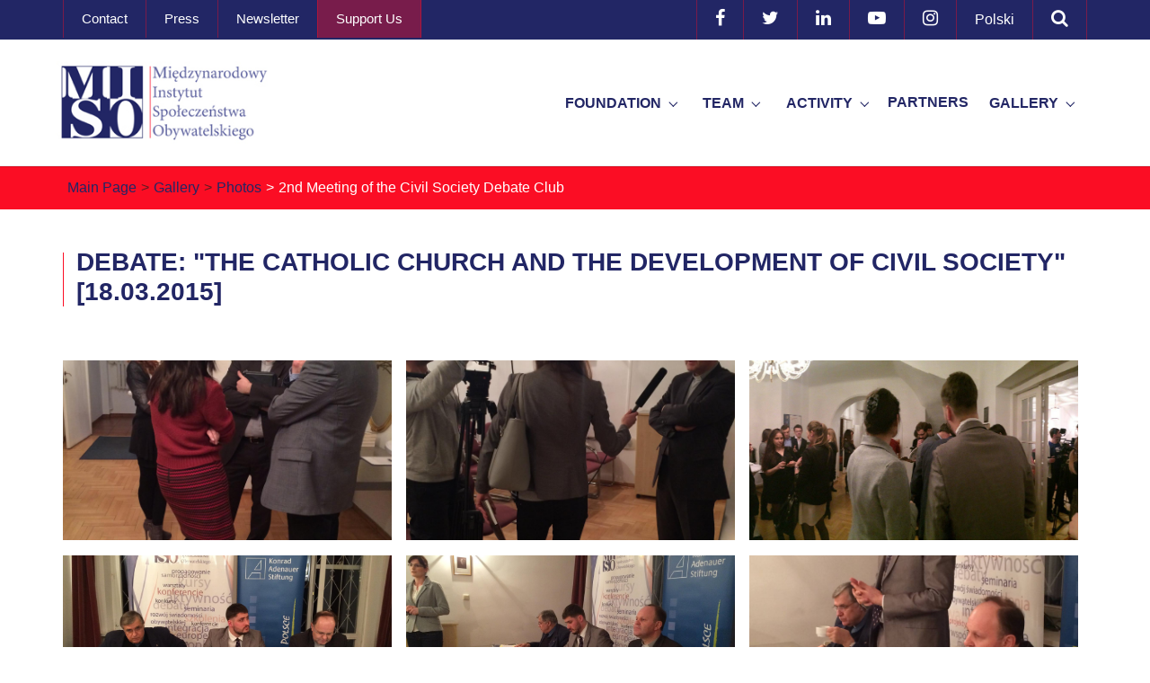

--- FILE ---
content_type: text/html; charset=utf-8
request_url: https://miso.org.pl/en/gallery/photos/2nd-meeting-of-the-civil-society-debate-club/
body_size: 5859
content:
<!DOCTYPE html>
<html lang="en" dir="ltr" class="no-js">
<head>

<meta charset="utf-8">
<!-- 
	Based on the TYPO3 Bootstrap Package by Benjamin Kott - https://www.bootstrap-package.com/

	This website is powered by TYPO3 - inspiring people to share!
	TYPO3 is a free open source Content Management Framework initially created by Kasper Skaarhoj and licensed under GNU/GPL.
	TYPO3 is copyright 1998-2026 of Kasper Skaarhoj. Extensions are copyright of their respective owners.
	Information and contribution at https://typo3.org/
-->


<link rel="icon" href="/fileadmin/templates/icon/miso_ico.ico" type="image/vnd.microsoft.icon">
<title>2nd Meeting of the Civil Society Debate Club</title>
<meta http-equiv="x-ua-compatible" content="IE=edge" />
<meta name="generator" content="TYPO3 CMS" />
<meta name="viewport" content="width=device-width, initial-scale=1" />
<meta name="robots" content="index,follow" />
<meta property="og:image" content="https://miso.org.pl/typo3conf/ext/bootstrap_package/Resources/Public/Images/og_miso2.jpg" />
<meta property="og:image:type" content="image/jpeg" />
<meta property="og:image:width" content="1200" />
<meta property="og:image:height" content="630" />
<meta property="og:type" content="website" />
<meta property="og:url" content="https://miso.org.pl/en/gallery/photos/2nd-meeting-of-the-civil-society-debate-club/" />
<meta property="og:site_name" content="https://miso.org.pl" />
<meta property="og:locale" content="en_US" />
<meta property="og:title" content="2nd Meeting of the Civil Society Debate Club" />
<meta name="twitter:card" content="summary" />
<meta name="apple-mobile-web-app-capable" content="no" />
<meta name="google" content="notranslate" />

<link rel="stylesheet" href="/typo3temp/assets/bootstrappackage/fonts/284ba9c5345a729d38fc3d3bb72eea6caaef6180abbc77928e15e42297d05f8b/webfont.css?1768789251" media="all">
<link rel="stylesheet" href="/typo3temp/assets/compressed/merged-dedb2eba33375e57d83ae9fbcdd35a03-2aba0b4796cffbec5d3fd05e5225db6f.css?1709193602" media="all">

<link rel="stylesheet" href="/fileadmin/templates/css/critical.min.css" media="all" data-ignore="1">
<link rel="stylesheet" href="/typo3temp/assets/compressed/merged-9e679b15e107d66edf255b4883a8e67f-940d1220516a55142d181fabe05e9a72.css?1716981247" media="all">



<script src="/typo3temp/assets/compressed/merged-d119444166994972e0396a6e3c6194fe-564dd4fc29ae8268b06941b12623eb78.js?1709193602"></script>

<script src="/typo3temp/assets/compressed/merged-0a008859b01ee56800d841efc67d8ab0-60c08446350d4191c4616a4aa2737d69.js?1766142311"></script>




<!-- Matomo -->
<script>
  var _paq = window._paq = window._paq || [];
  /* tracker methods like "setCustomDimension" should be called before "trackPageView" */
  _paq.push(['trackPageView']);
  _paq.push(['enableLinkTracking']);
  (function() {
    var u="https://stats2022.nettom.com/";
    _paq.push(['setTrackerUrl', u+'matomo.php']);
    _paq.push(['setSiteId', '57']);
    var d=document, g=d.createElement('script'), s=d.getElementsByTagName('script')[0];
    g.async=true; g.src=u+'matomo.js'; s.parentNode.insertBefore(g,s);
  })();
</script>
<!-- End Matomo Code -->

<link rel="canonical" href="https://miso.org.pl/en/gallery/photos/2nd-meeting-of-the-civil-society-debate-club/"/>

<link rel="alternate" hreflang="pl-PL" href="https://miso.org.pl/galeria/zdjecia/debata-kosciol-katolicki-a-rozwoj-spoleczenstwa-obywatelskiego-18032015/"/>
<link rel="alternate" hreflang="en-US" href="https://miso.org.pl/en/gallery/photos/2nd-meeting-of-the-civil-society-debate-club/"/>
<link rel="alternate" hreflang="x-default" href="https://miso.org.pl/galeria/zdjecia/debata-kosciol-katolicki-a-rozwoj-spoleczenstwa-obywatelskiego-18032015/"/>
</head>
<body id="p66" class="page-66 pagelevel-3 language-3 backendlayout-simple layout-default">

<div id="top"></div>
<div class="shadow"></div>
<div class="body-bg">

    



    




    <a class="visually-hidden-focusable page-skip-link" href="#page-content">
        <span>Skip to main content</span>
    </a>
    <a class="visually-hidden-focusable page-skip-link" href="#page-footer">
        <span>Skip to page footer</span>
    </a>

    




<div class="top">
    <div class="container">
        <div class="row">
            <div class="col-sm-12">
                <div class="top-left">
                    <ul class="top-list">
                        <li class="top-element"><a href="/en/contact/" target="_self">Contact</a></li><li class="top-element"><a href="/en/press/" target="_self">Press</a></li><li class="top-element"><a href="/en/newsletter/" target="_self">Newsletter</a></li><li class="top-element"><a href="/en/support-us/" target="_self">Support Us</a></li>
                    </ul>
                </div>
                <div class="top-right">
                    
                        

<form method="post" id="tx_indexedsearch" action="/en/szukaj/?tx_indexedsearch_pi2%5Baction%5D=search&amp;tx_indexedsearch_pi2%5Bcontroller%5D=Search&amp;cHash=3d3c7926c847660e7f1ee77b8bf21401">
<div>
<input type="hidden" name="tx_indexedsearch_pi2[__referrer][@extension]" value="IndexedSearch" />
<input type="hidden" name="tx_indexedsearch_pi2[__referrer][@controller]" value="Search" />
<input type="hidden" name="tx_indexedsearch_pi2[__referrer][@action]" value="form" />
<input type="hidden" name="tx_indexedsearch_pi2[__referrer][arguments]" value="YTowOnt917ab48a0ae612153ac4bdf384f4864cda988fde4" />
<input type="hidden" name="tx_indexedsearch_pi2[__referrer][@request]" value="{&quot;@extension&quot;:&quot;IndexedSearch&quot;,&quot;@controller&quot;:&quot;Search&quot;,&quot;@action&quot;:&quot;form&quot;}b3802899a61cc04e0a2ae5e2ce9ec91ca7401f06" />
<input type="hidden" name="tx_indexedsearch_pi2[__trustedProperties]" value="{&quot;search&quot;:{&quot;_sections&quot;:1,&quot;_freeIndexUid&quot;:1,&quot;pointer&quot;:1,&quot;ext&quot;:1,&quot;searchType&quot;:1,&quot;defaultOperand&quot;:1,&quot;mediaType&quot;:1,&quot;sortOrder&quot;:1,&quot;group&quot;:1,&quot;languageUid&quot;:1,&quot;desc&quot;:1,&quot;numberOfResults&quot;:1,&quot;extendedSearch&quot;:1,&quot;sword&quot;:1,&quot;submitButton&quot;:1}}4639bd1c14c9298c21f8e90fb087efcf9a001693" />
</div>

    <div class="tx-indexedsearch-hidden-fields">
        <input type="hidden" name="tx_indexedsearch_pi2[search][_sections]" value="0" />
        <input id="tx_indexedsearch_freeIndexUid" type="hidden" name="tx_indexedsearch_pi2[search][_freeIndexUid]" value="_" />
        <input id="tx_indexedsearch_pointer" type="hidden" name="tx_indexedsearch_pi2[search][pointer]" value="0" />
        <input type="hidden" name="tx_indexedsearch_pi2[search][ext]" value="" />
        <input type="hidden" name="tx_indexedsearch_pi2[search][searchType]" value="1" />
        <input type="hidden" name="tx_indexedsearch_pi2[search][defaultOperand]" value="0" />
        <input type="hidden" name="tx_indexedsearch_pi2[search][mediaType]" value="-1" />
        <input type="hidden" name="tx_indexedsearch_pi2[search][sortOrder]" value="rank_flag" />
        <input type="hidden" name="tx_indexedsearch_pi2[search][group]" value="" />
        <input type="hidden" name="tx_indexedsearch_pi2[search][languageUid]" value="0" />
        <input type="hidden" name="tx_indexedsearch_pi2[search][desc]" value="" />
        <input type="hidden" name="tx_indexedsearch_pi2[search][numberOfResults]" value="10" />
        <input type="hidden" name="tx_indexedsearch_pi2[search][extendedSearch]" value="" />
    </div>
    <fieldset>
        <legend class="visually-hidden">
            Search form
        </legend>
        <div class="row g-3">
            <div class="col-12">
                <label for="tx-indexedsearch-searchbox-sword" class="form-label">
                    
                </label>
                <div class="input-group">
                    <input class="form-control" id="tx-indexedsearch-searchbox-sword" type="text" name="tx_indexedsearch_pi2[search][sword]" value="" />
                    <input class="btn btn-primary" id="tx-indexedsearch-searchbox-button-submit" type="submit" value="Search" name="tx_indexedsearch_pi2[search][submitButton]" />
                </div>
            </div>
            
            
        </div>
    </fieldset>
</form>





                    
                    <ul class="top-list top-social">
                        
                            <a href="https://www.facebook.com/FundacjaMISO" target="_blank" rel="noreferrer" title="Facebook">
                                <li class="top-element">
                                    <span class="fa fa-facebook"></span>
                                </li>
                            </a>
                        
                            <a href="https://twitter.com/FundacjaMISO" target="_blank" rel="noreferrer" title="Twitter">
                                <li class="top-element">
                                    <span class="fa fa-twitter"></span>
                                </li>
                            </a>
                        
                            <a href="http://linkedin.com/company/fundacjamiso" target="_blank" rel="noreferrer" title="LinkedIn">
                                <li class="top-element">
                                    <span class="fa fa-linkedin"></span>
                                </li>
                            </a>
                        
                            <a href="https://www.youtube.com/channel/UCTWaG17DSH5j5hrJCld8hjg" target="_blank" rel="noreferrer" title="YouTube">
                                <li class="top-element">
                                    <span class="fa fa-youtube-play"></span>
                                </li>
                            </a>
                        
                            <a href="https://www.instagram.com/fundacjamiso/" target="_blank" rel="noreferrer" title="Instagram">
                                <li class="top-element">
                                    <span class="fa fa-instagram"></span>
                                </li>
                            </a>
                        
                    </ul>
                    <ul class="top-list">
                        
                            
                                
                                        
                                                
                                                        
                                                        
                                                    
                                                <a href="/galeria/zdjecia/debata-kosciol-katolicki-a-rozwoj-spoleczenstwa-obywatelskiego-18032015/" hreflang="pl-PL" title="Polski">
                                                    <li class="top-element">
                                                        Polski
                                                    </li>
                                                </a>
                                            
                                    
                            
                                
                                        
                                    
                            
                        
                        <li class="top-element top-search search-toggle"><i class="fa fa-search" aria-hidden="true"></i></li>
                    </ul>
                </div>
            </div>
        </div>
    </div>
</div>
<header id="page-header" class="bp-page-header navbar navbar-mainnavigation navbar-default navbar-has-image navbar-top">
    <div class="container container-mainnavigation">
        
<a class="navbar-brand navbar-brand-image" href="/en/">
    
            <img class="navbar-brand-logo-normal" src="/typo3conf/ext/bootstrap_package/Resources/Public/Images/logo_miso.jpg" alt="Międzynarodowy Instytut Społeczeństwa Obywatelskiego logo" height="140" width="290">
            
                <img class="navbar-brand-logo-inverted" src="/typo3conf/ext/bootstrap_package/Resources/Public/Images/BootstrapPackageInverted.svg" alt="Międzynarodowy Instytut Społeczeństwa Obywatelskiego logo" height="140" width="290">
            
        
</a>


        
            
<button class="navbar-toggler collapsed" type="button" data-bs-toggle="collapse" data-bs-target="#mainnavigation" aria-controls="mainnavigation" aria-expanded="false" aria-label="Toggle navigation">
    <span class="navbar-toggler-icon"></span>
</button>


            <nav aria-label="Main navigation" id="mainnavigation" class="collapse navbar-collapse">
                



                

    <ul class="navbar-nav">
        
            

                    
                    
                        
                    
                        
                    
                        
                    
                        
                    
                        
                    
                        
                    
                    <li class="nav-item nav-style-simple">
                        
                            <button
                                type="button"
                                id="nav-toggle-2"
                                class="nav-link nav-link-toggle"
                                data-bs-toggle="dropdown"
                                data-bs-display="static"
                                aria-haspopup="true"
                                aria-expanded="false"
                                >
                                <a
                                        id="nav-item-2"
                                        href="/en/foundation/about-us/"
                                        class="nav-link nav-link-main"
                                        
                                
                                aria-current="false"
                                >
                                
                                <span class="nav-link-text">
                                Foundation
                                
                            </span>
                                </a>
                                <span class="nav-link-indicator" aria-hidden="true"></span>
                                <span class="nav-link-text visually-hidden">Submenu for "Foundation"</span>
                            </button>
                            
                        <div class="dropdown-menu dropdown-menu-simple">
                            
    
        <ul class="dropdown-nav" data-level="2">
            
            
                
                        <li class="nav-item">
                            <a class="nav-link nav-link-dropdown" href="/en/foundation/about-us/" title="About Us">
                                
                                <span class="nav-link-text">
                                    About Us
                                    
                                </span>
                            </a>
                            
    

                        </li>
                    
            
                
                        <li class="nav-item">
                            <a class="nav-link nav-link-dropdown" href="/en/foundation/statute/" title="Statute">
                                
                                <span class="nav-link-text">
                                    Statute
                                    
                                </span>
                            </a>
                            
    

                        </li>
                    
            
                
                        <li class="nav-item">
                            <a class="nav-link nav-link-dropdown" href="/en/foundation/annual-reports/" title="Annual Reports">
                                
                                <span class="nav-link-text">
                                    Annual Reports
                                    
                                </span>
                            </a>
                            
    

                        </li>
                    
            
                
                        <li class="nav-item">
                            <a class="nav-link nav-link-dropdown" href="/en/foundation/in-media/" title="In media">
                                
                                <span class="nav-link-text">
                                    In media
                                    
                                </span>
                            </a>
                            
    

                        </li>
                    
            
                
                        <li class="nav-item">
                            <a class="nav-link nav-link-dropdown" href="/en/foundation/honorary-patronage/" title="Honorary Patronage">
                                
                                <span class="nav-link-text">
                                    Honorary Patronage
                                    
                                </span>
                            </a>
                            
    

                        </li>
                    
            
                
                        <li class="nav-item">
                            <a class="nav-link nav-link-dropdown" href="/en/foundation/privacy-policy/" title="Privacy policy">
                                
                                <span class="nav-link-text">
                                    Privacy policy
                                    
                                </span>
                            </a>
                            
    

                        </li>
                    
            
        </ul>
    




                        </div>
                    </li>

                
        
            

                    
                    
                        
                    
                        
                    
                        
                    
                    <li class="nav-item nav-style-simple">
                        
                            <button
                                type="button"
                                id="nav-toggle-7"
                                class="nav-link nav-link-toggle"
                                data-bs-toggle="dropdown"
                                data-bs-display="static"
                                aria-haspopup="true"
                                aria-expanded="false"
                                >
                                <a
                                        id="nav-item-7"
                                        href="/en/team/foundation-board/"
                                        class="nav-link nav-link-main"
                                        
                                
                                aria-current="false"
                                >
                                
                                <span class="nav-link-text">
                                Team
                                
                            </span>
                                </a>
                                <span class="nav-link-indicator" aria-hidden="true"></span>
                                <span class="nav-link-text visually-hidden">Submenu for "Team"</span>
                            </button>
                            
                        <div class="dropdown-menu dropdown-menu-simple">
                            
    
        <ul class="dropdown-nav" data-level="2">
            
            
                
                        <li class="nav-item">
                            <a class="nav-link nav-link-dropdown" href="/en/team/foundation-board/" title="Foundation Board">
                                
                                <span class="nav-link-text">
                                    Foundation Board
                                    
                                </span>
                            </a>
                            
    

                        </li>
                    
            
                
                        <li class="nav-item">
                            <a class="nav-link nav-link-dropdown" href="/en/team/programme-council/" title="Programme Council">
                                
                                <span class="nav-link-text">
                                    Programme Council
                                    
                                </span>
                            </a>
                            
    

                        </li>
                    
            
                
                        <li class="nav-item">
                            <a class="nav-link nav-link-dropdown" href="/en/team/contributors/" title="Contributors">
                                
                                <span class="nav-link-text">
                                    Contributors
                                    
                                </span>
                            </a>
                            
    

                        </li>
                    
            
        </ul>
    




                        </div>
                    </li>

                
        
            

                    
                    
                        
                    
                        
                    
                        
                    
                    <li class="nav-item nav-style-simple">
                        
                            <button
                                type="button"
                                id="nav-toggle-15"
                                class="nav-link nav-link-toggle"
                                data-bs-toggle="dropdown"
                                data-bs-display="static"
                                aria-haspopup="true"
                                aria-expanded="false"
                                >
                                <a
                                        id="nav-item-15"
                                        href="/en/activity/news/"
                                        class="nav-link nav-link-main"
                                        
                                
                                aria-current="false"
                                >
                                
                                <span class="nav-link-text">
                                Activity
                                
                            </span>
                                </a>
                                <span class="nav-link-indicator" aria-hidden="true"></span>
                                <span class="nav-link-text visually-hidden">Submenu for "Activity"</span>
                            </button>
                            
                        <div class="dropdown-menu dropdown-menu-simple">
                            
    
        <ul class="dropdown-nav" data-level="2">
            
            
                
                        <li class="nav-item">
                            <a class="nav-link nav-link-dropdown" href="/en/activity/news/" title="News">
                                
                                <span class="nav-link-text">
                                    News
                                    
                                </span>
                            </a>
                            
    

                        </li>
                    
            
                
                        <li class="nav-item">
                            <a class="nav-link nav-link-dropdown" href="/en/activity/upcoming-events/" title="Upcoming Events">
                                
                                <span class="nav-link-text">
                                    Upcoming Events
                                    
                                </span>
                            </a>
                            
    

                        </li>
                    
            
                
                        <li class="nav-item">
                            <a class="nav-link nav-link-dropdown" href="/en/activity/obserwatorium-wyborcze-miso/" title="Obserwatorium wyborcze MISO">
                                
                                <span class="nav-link-text">
                                    Obserwatorium wyborcze MISO
                                    
                                </span>
                            </a>
                            
    

                        </li>
                    
            
        </ul>
    




                        </div>
                    </li>

                
        
            

                    
                    
                    <li class="nav-item">
                        
                                <a
                                        id="nav-item-18"
                                        href="/en/partners/"
                                        class="nav-link nav-link-main"
                                        
                                
                                aria-current="false"
                                >
                                
                                <span class="nav-link-text">
                                Partners
                                
                            </span>
                                </a>
                            
                        <div class="dropdown-menu">
                            
    




                        </div>
                    </li>

                
        
            

                    
                    
                        
                    
                        
                    
                    <li class="nav-item nav-style-simple">
                        
                            <button
                                type="button"
                                id="nav-toggle-19"
                                class="nav-link nav-link-toggle"
                                data-bs-toggle="dropdown"
                                data-bs-display="static"
                                aria-haspopup="true"
                                aria-expanded="false"
                                >
                                <a
                                        id="nav-item-19"
                                        href="/en/gallery/photos/"
                                        class="nav-link nav-link-main active"
                                        
                                
                                aria-current="false"
                                >
                                
                                <span class="nav-link-text">
                                Gallery
                                
                            </span>
                                </a>
                                <span class="nav-link-indicator" aria-hidden="true"></span>
                                <span class="nav-link-text visually-hidden">Submenu for "Gallery"</span>
                            </button>
                            
                        <div class="dropdown-menu dropdown-menu-simple">
                            
    
        <ul class="dropdown-nav" data-level="2">
            
            
                
                        <li class="nav-item">
                            <a class="nav-link nav-link-dropdown active" href="/en/gallery/photos/" title="Photos">
                                
                                <span class="nav-link-text">
                                    Photos
                                    
                                </span>
                            </a>
                            
    

                        </li>
                    
            
                
                        <li class="nav-item">
                            <a class="nav-link nav-link-dropdown" href="/en/gallery/video/" title="Video">
                                
                                <span class="nav-link-text">
                                    Video
                                    
                                </span>
                            </a>
                            
    

                        </li>
                    
            
        </ul>
    




                        </div>
                    </li>

                
        
    </ul>



                



            </nav>
        
    </div>
</header>
<script>
    $('.top-right #tx_indexedsearch').hide();
    $('.search-toggle').on('click', function () {
        $('.top-right #tx_indexedsearch').toggle();
        $('.top-right #tx-indexedsearch-searchbox-sword').focus();
    })
</script>


    

    


    
    
        <nav class="breadcrumb-section" aria-label="Breadcrumb">
            <div class="container">
                <p class="visually-hidden" id="breadcrumb">You are here:</p>
                <ol class="breadcrumb">
                    
                        
                        
                        <li class="breadcrumb-item">
                            
                                    <a class="breadcrumb-link" href="/en/" title="Main Page">
                                        
    <span class="breadcrumb-link-title">
        
        <span class="breadcrumb-text">Main Page</span>
    </span>

                                    </a>
                                
                        </li>
                    
                        
                        
                        <li class="breadcrumb-item">
                            
                                    <a class="breadcrumb-link" href="/en/gallery/photos/" title="Gallery">
                                        
    <span class="breadcrumb-link-title">
        
        <span class="breadcrumb-text">Gallery</span>
    </span>

                                    </a>
                                
                        </li>
                    
                        
                        
                        <li class="breadcrumb-item">
                            
                                    <a class="breadcrumb-link" href="/en/gallery/photos/" title="Photos">
                                        
    <span class="breadcrumb-link-title">
        
        <span class="breadcrumb-text">Photos</span>
    </span>

                                    </a>
                                
                        </li>
                    
                        
                        
                            
                        
                        <li class="breadcrumb-item active" aria-current="page">
                            
                                    
    <span class="breadcrumb-link-title">
        
        <span class="breadcrumb-text">2nd Meeting of the Civil Society Debate Club</span>
    </span>

                                
                        </li>
                    
                    
                </ol>
            </div>
        </nav>
    




    <main id="page-content" class="bp-page-content main-section">
        <!--TYPO3SEARCH_begin-->
        

    

    <div class="section section-default">
        








        <div id="c97" class=" frame frame-default frame-type-image frame-layout-default frame-size-default frame-height-default frame-background-none frame-space-before-none frame-space-after-none frame-no-backgroundimage">
            <div class="frame-group-container">
                <div class="frame-group-inner">
                    



                    <div class="frame-container frame-container-default">
                        <div class="frame-inner">
                            
    <a id="c199"></a>
    



    

    
        <div class="frame-header">
            

    
            
                

    
            <h1 class="element-header  ">
                <span>Debate: &quot;The Catholic Church and the development of civil society&quot; [18.03.2015]</span>
            </h1>
        



            
        



            



            



        </div>
    



    

    


    
    
    

    <div class="gallery-row">
        
            <div class="gallery-item gallery-item-size-3 mediaelement mediaelement-image">
                <span class="img-help">
                    




        
<figure class="image fig-image">
    
            
                    <a class="lightbox" rel="lightbox-group-97" href="/fileadmin/user_upload/Foto%20do%20galerii/II%20spotkanie%20w%20ramach%20Klubu%20Debat%20o%20Spo%3Fecze%3Fstwie%20Obywatelskim%20%5B18.03.2015%5D/1.jpg" data-lightbox-width="900" data-lightbox-height="1200" data-lightbox-title="" data-lightbox-alt="" data-lightbox-caption="">
                        <span class="visually-hidden">
                            
                                    Show larger version
                                
                        </span>
                        <div class="mediaelement-shadow">
                            <i class="fa fa-search" aria-hidden="true"></i>
                        </div>
                        
<picture>
    
        
        
        
        
            
            
            
                
                
                    
                    
                    
                    
                            
                        
                    
                
            
            <source data-variant="default" data-maxwidth="422" media="(min-width: 1400px)" srcset="/fileadmin/user_upload/Foto%20do%20galerii/II%20spotkanie%20w%20ramach%20Klubu%20Debat%20o%20Spo%3Fecze%3Fstwie%20Obywatelskim%20%5B18.03.2015%5D/1.jpg 1x">
        
    
        
        
        
        
            
            
            
                
                
                    
                    
                    
                    
                            
                        
                    
                
            
            <source data-variant="xlarge" data-maxwidth="362" media="(min-width: 1200px)" srcset="/fileadmin/user_upload/Foto%20do%20galerii/II%20spotkanie%20w%20ramach%20Klubu%20Debat%20o%20Spo%3Fecze%3Fstwie%20Obywatelskim%20%5B18.03.2015%5D/1.jpg 1x">
        
    
        
        
        
        
            
            
            
                
                
                    
                    
                    
                    
                            
                        
                    
                
            
            <source data-variant="large" data-maxwidth="302" media="(min-width: 992px)" srcset="/fileadmin/user_upload/Foto%20do%20galerii/II%20spotkanie%20w%20ramach%20Klubu%20Debat%20o%20Spo%3Fecze%3Fstwie%20Obywatelskim%20%5B18.03.2015%5D/1.jpg 1x">
        
    
        
        
        
        
            
            
            
                
                
                    
                    
                    
                    
                            
                        
                    
                
            
            <source data-variant="medium" data-maxwidth="222" media="(min-width: 768px)" srcset="/fileadmin/user_upload/Foto%20do%20galerii/II%20spotkanie%20w%20ramach%20Klubu%20Debat%20o%20Spo%3Fecze%3Fstwie%20Obywatelskim%20%5B18.03.2015%5D/1.jpg 1x">
        
    
        
        
        
        
            
            
            
                
                
                    
                    
                    
                    
                            
                        
                    
                
            
            <source data-variant="small" data-maxwidth="162" media="(min-width: 576px)" srcset="/fileadmin/user_upload/Foto%20do%20galerii/II%20spotkanie%20w%20ramach%20Klubu%20Debat%20o%20Spo%3Fecze%3Fstwie%20Obywatelskim%20%5B18.03.2015%5D/1.jpg 1x">
        
    
        
        
        
        
            
            
            
                
                
                    
                    
                    
                    
                            
                        
                    
                
            
            <source data-variant="extrasmall" data-maxwidth="120"  srcset="/fileadmin/user_upload/Foto%20do%20galerii/II%20spotkanie%20w%20ramach%20Klubu%20Debat%20o%20Spo%3Fecze%3Fstwie%20Obywatelskim%20%5B18.03.2015%5D/1.jpg 1x">
        
    
    
    
    
    
            
        
    
    
    <img loading="lazy" src="/fileadmin/user_upload/Foto%20do%20galerii/II%20spotkanie%20w%20ramach%20Klubu%20Debat%20o%20Spo%3Fecze%3Fstwie%20Obywatelskim%20%5B18.03.2015%5D/1.jpg" width="1536" height="2048" title="" alt="">
</picture>


                    </a>
                
        
    
</figure>



    


                </span>
            </div>
        
            <div class="gallery-item gallery-item-size-3 mediaelement mediaelement-image">
                <span class="img-help">
                    




        
<figure class="image fig-image">
    
            
                    <a class="lightbox" rel="lightbox-group-97" href="/fileadmin/user_upload/Foto%20do%20galerii/II%20spotkanie%20w%20ramach%20Klubu%20Debat%20o%20Spo%3Fecze%3Fstwie%20Obywatelskim%20%5B18.03.2015%5D/2.jpg" data-lightbox-width="900" data-lightbox-height="1200" data-lightbox-title="" data-lightbox-alt="" data-lightbox-caption="">
                        <span class="visually-hidden">
                            
                                    Show larger version
                                
                        </span>
                        <div class="mediaelement-shadow">
                            <i class="fa fa-search" aria-hidden="true"></i>
                        </div>
                        
<picture>
    
        
        
        
        
            
            
            
                
                
                    
                    
                    
                    
                            
                        
                    
                
            
            <source data-variant="default" data-maxwidth="422" media="(min-width: 1400px)" srcset="/fileadmin/user_upload/Foto%20do%20galerii/II%20spotkanie%20w%20ramach%20Klubu%20Debat%20o%20Spo%3Fecze%3Fstwie%20Obywatelskim%20%5B18.03.2015%5D/2.jpg 1x">
        
    
        
        
        
        
            
            
            
                
                
                    
                    
                    
                    
                            
                        
                    
                
            
            <source data-variant="xlarge" data-maxwidth="362" media="(min-width: 1200px)" srcset="/fileadmin/user_upload/Foto%20do%20galerii/II%20spotkanie%20w%20ramach%20Klubu%20Debat%20o%20Spo%3Fecze%3Fstwie%20Obywatelskim%20%5B18.03.2015%5D/2.jpg 1x">
        
    
        
        
        
        
            
            
            
                
                
                    
                    
                    
                    
                            
                        
                    
                
            
            <source data-variant="large" data-maxwidth="302" media="(min-width: 992px)" srcset="/fileadmin/user_upload/Foto%20do%20galerii/II%20spotkanie%20w%20ramach%20Klubu%20Debat%20o%20Spo%3Fecze%3Fstwie%20Obywatelskim%20%5B18.03.2015%5D/2.jpg 1x">
        
    
        
        
        
        
            
            
            
                
                
                    
                    
                    
                    
                            
                        
                    
                
            
            <source data-variant="medium" data-maxwidth="222" media="(min-width: 768px)" srcset="/fileadmin/user_upload/Foto%20do%20galerii/II%20spotkanie%20w%20ramach%20Klubu%20Debat%20o%20Spo%3Fecze%3Fstwie%20Obywatelskim%20%5B18.03.2015%5D/2.jpg 1x">
        
    
        
        
        
        
            
            
            
                
                
                    
                    
                    
                    
                            
                        
                    
                
            
            <source data-variant="small" data-maxwidth="162" media="(min-width: 576px)" srcset="/fileadmin/user_upload/Foto%20do%20galerii/II%20spotkanie%20w%20ramach%20Klubu%20Debat%20o%20Spo%3Fecze%3Fstwie%20Obywatelskim%20%5B18.03.2015%5D/2.jpg 1x">
        
    
        
        
        
        
            
            
            
                
                
                    
                    
                    
                    
                            
                        
                    
                
            
            <source data-variant="extrasmall" data-maxwidth="120"  srcset="/fileadmin/user_upload/Foto%20do%20galerii/II%20spotkanie%20w%20ramach%20Klubu%20Debat%20o%20Spo%3Fecze%3Fstwie%20Obywatelskim%20%5B18.03.2015%5D/2.jpg 1x">
        
    
    
    
    
    
            
        
    
    
    <img loading="lazy" src="/fileadmin/user_upload/Foto%20do%20galerii/II%20spotkanie%20w%20ramach%20Klubu%20Debat%20o%20Spo%3Fecze%3Fstwie%20Obywatelskim%20%5B18.03.2015%5D/2.jpg" width="1536" height="2048" title="" alt="">
</picture>


                    </a>
                
        
    
</figure>



    


                </span>
            </div>
        
            <div class="gallery-item gallery-item-size-3 mediaelement mediaelement-image">
                <span class="img-help">
                    




        
<figure class="image fig-image">
    
            
                    <a class="lightbox" rel="lightbox-group-97" href="/fileadmin/user_upload/Foto%20do%20galerii/II%20spotkanie%20w%20ramach%20Klubu%20Debat%20o%20Spo%3Fecze%3Fstwie%20Obywatelskim%20%5B18.03.2015%5D/3.jpg" data-lightbox-width="1200" data-lightbox-height="408" data-lightbox-title="" data-lightbox-alt="" data-lightbox-caption="">
                        <span class="visually-hidden">
                            
                                    Show larger version
                                
                        </span>
                        <div class="mediaelement-shadow">
                            <i class="fa fa-search" aria-hidden="true"></i>
                        </div>
                        
<picture>
    
        
        
        
        
            
            
            
                
                
                    
                    
                    
                    
                            
                        
                    
                
            
            <source data-variant="default" data-maxwidth="422" media="(min-width: 1400px)" srcset="/fileadmin/user_upload/Foto%20do%20galerii/II%20spotkanie%20w%20ramach%20Klubu%20Debat%20o%20Spo%3Fecze%3Fstwie%20Obywatelskim%20%5B18.03.2015%5D/3.jpg 1x">
        
    
        
        
        
        
            
            
            
                
                
                    
                    
                    
                    
                            
                        
                    
                
            
            <source data-variant="xlarge" data-maxwidth="362" media="(min-width: 1200px)" srcset="/fileadmin/user_upload/Foto%20do%20galerii/II%20spotkanie%20w%20ramach%20Klubu%20Debat%20o%20Spo%3Fecze%3Fstwie%20Obywatelskim%20%5B18.03.2015%5D/3.jpg 1x">
        
    
        
        
        
        
            
            
            
                
                
                    
                    
                    
                    
                            
                        
                    
                
            
            <source data-variant="large" data-maxwidth="302" media="(min-width: 992px)" srcset="/fileadmin/user_upload/Foto%20do%20galerii/II%20spotkanie%20w%20ramach%20Klubu%20Debat%20o%20Spo%3Fecze%3Fstwie%20Obywatelskim%20%5B18.03.2015%5D/3.jpg 1x">
        
    
        
        
        
        
            
            
            
                
                
                    
                    
                    
                    
                            
                        
                    
                
            
            <source data-variant="medium" data-maxwidth="222" media="(min-width: 768px)" srcset="/fileadmin/user_upload/Foto%20do%20galerii/II%20spotkanie%20w%20ramach%20Klubu%20Debat%20o%20Spo%3Fecze%3Fstwie%20Obywatelskim%20%5B18.03.2015%5D/3.jpg 1x">
        
    
        
        
        
        
            
            
            
                
                
                    
                    
                    
                    
                            
                        
                    
                
            
            <source data-variant="small" data-maxwidth="162" media="(min-width: 576px)" srcset="/fileadmin/user_upload/Foto%20do%20galerii/II%20spotkanie%20w%20ramach%20Klubu%20Debat%20o%20Spo%3Fecze%3Fstwie%20Obywatelskim%20%5B18.03.2015%5D/3.jpg 1x">
        
    
        
        
        
        
            
            
            
                
                
                    
                    
                    
                    
                            
                        
                    
                
            
            <source data-variant="extrasmall" data-maxwidth="120"  srcset="/fileadmin/user_upload/Foto%20do%20galerii/II%20spotkanie%20w%20ramach%20Klubu%20Debat%20o%20Spo%3Fecze%3Fstwie%20Obywatelskim%20%5B18.03.2015%5D/3.jpg 1x">
        
    
    
    
    
    
            
        
    
    
    <img loading="lazy" src="/fileadmin/user_upload/Foto%20do%20galerii/II%20spotkanie%20w%20ramach%20Klubu%20Debat%20o%20Spo%3Fecze%3Fstwie%20Obywatelskim%20%5B18.03.2015%5D/3.jpg" width="2789" height="946" title="" alt="">
</picture>


                    </a>
                
        
    
</figure>



    


                </span>
            </div>
        
            <div class="gallery-item gallery-item-size-3 mediaelement mediaelement-image">
                <span class="img-help">
                    




        
<figure class="image fig-image">
    
            
                    <a class="lightbox" rel="lightbox-group-97" href="/fileadmin/user_upload/Foto%20do%20galerii/II%20spotkanie%20w%20ramach%20Klubu%20Debat%20o%20Spo%3Fecze%3Fstwie%20Obywatelskim%20%5B18.03.2015%5D/6.jpg" data-lightbox-width="1200" data-lightbox-height="900" data-lightbox-title="" data-lightbox-alt="" data-lightbox-caption="">
                        <span class="visually-hidden">
                            
                                    Show larger version
                                
                        </span>
                        <div class="mediaelement-shadow">
                            <i class="fa fa-search" aria-hidden="true"></i>
                        </div>
                        
<picture>
    
        
        
        
        
            
            
            
                
                
                    
                    
                    
                    
                            
                        
                    
                
            
            <source data-variant="default" data-maxwidth="422" media="(min-width: 1400px)" srcset="/fileadmin/user_upload/Foto%20do%20galerii/II%20spotkanie%20w%20ramach%20Klubu%20Debat%20o%20Spo%3Fecze%3Fstwie%20Obywatelskim%20%5B18.03.2015%5D/6.jpg 1x">
        
    
        
        
        
        
            
            
            
                
                
                    
                    
                    
                    
                            
                        
                    
                
            
            <source data-variant="xlarge" data-maxwidth="362" media="(min-width: 1200px)" srcset="/fileadmin/user_upload/Foto%20do%20galerii/II%20spotkanie%20w%20ramach%20Klubu%20Debat%20o%20Spo%3Fecze%3Fstwie%20Obywatelskim%20%5B18.03.2015%5D/6.jpg 1x">
        
    
        
        
        
        
            
            
            
                
                
                    
                    
                    
                    
                            
                        
                    
                
            
            <source data-variant="large" data-maxwidth="302" media="(min-width: 992px)" srcset="/fileadmin/user_upload/Foto%20do%20galerii/II%20spotkanie%20w%20ramach%20Klubu%20Debat%20o%20Spo%3Fecze%3Fstwie%20Obywatelskim%20%5B18.03.2015%5D/6.jpg 1x">
        
    
        
        
        
        
            
            
            
                
                
                    
                    
                    
                    
                            
                        
                    
                
            
            <source data-variant="medium" data-maxwidth="222" media="(min-width: 768px)" srcset="/fileadmin/user_upload/Foto%20do%20galerii/II%20spotkanie%20w%20ramach%20Klubu%20Debat%20o%20Spo%3Fecze%3Fstwie%20Obywatelskim%20%5B18.03.2015%5D/6.jpg 1x">
        
    
        
        
        
        
            
            
            
                
                
                    
                    
                    
                    
                            
                        
                    
                
            
            <source data-variant="small" data-maxwidth="162" media="(min-width: 576px)" srcset="/fileadmin/user_upload/Foto%20do%20galerii/II%20spotkanie%20w%20ramach%20Klubu%20Debat%20o%20Spo%3Fecze%3Fstwie%20Obywatelskim%20%5B18.03.2015%5D/6.jpg 1x">
        
    
        
        
        
        
            
            
            
                
                
                    
                    
                    
                    
                            
                        
                    
                
            
            <source data-variant="extrasmall" data-maxwidth="120"  srcset="/fileadmin/user_upload/Foto%20do%20galerii/II%20spotkanie%20w%20ramach%20Klubu%20Debat%20o%20Spo%3Fecze%3Fstwie%20Obywatelskim%20%5B18.03.2015%5D/6.jpg 1x">
        
    
    
    
    
    
            
        
    
    
    <img loading="lazy" src="/fileadmin/user_upload/Foto%20do%20galerii/II%20spotkanie%20w%20ramach%20Klubu%20Debat%20o%20Spo%3Fecze%3Fstwie%20Obywatelskim%20%5B18.03.2015%5D/6.jpg" width="2048" height="1536" title="" alt="">
</picture>


                    </a>
                
        
    
</figure>



    


                </span>
            </div>
        
            <div class="gallery-item gallery-item-size-3 mediaelement mediaelement-image">
                <span class="img-help">
                    




        
<figure class="image fig-image">
    
            
                    <a class="lightbox" rel="lightbox-group-97" href="/fileadmin/user_upload/Foto%20do%20galerii/II%20spotkanie%20w%20ramach%20Klubu%20Debat%20o%20Spo%3Fecze%3Fstwie%20Obywatelskim%20%5B18.03.2015%5D/8.jpg" data-lightbox-width="1200" data-lightbox-height="900" data-lightbox-title="" data-lightbox-alt="" data-lightbox-caption="">
                        <span class="visually-hidden">
                            
                                    Show larger version
                                
                        </span>
                        <div class="mediaelement-shadow">
                            <i class="fa fa-search" aria-hidden="true"></i>
                        </div>
                        
<picture>
    
        
        
        
        
            
            
            
                
                
                    
                    
                    
                    
                            
                        
                    
                
            
            <source data-variant="default" data-maxwidth="422" media="(min-width: 1400px)" srcset="/fileadmin/user_upload/Foto%20do%20galerii/II%20spotkanie%20w%20ramach%20Klubu%20Debat%20o%20Spo%3Fecze%3Fstwie%20Obywatelskim%20%5B18.03.2015%5D/8.jpg 1x">
        
    
        
        
        
        
            
            
            
                
                
                    
                    
                    
                    
                            
                        
                    
                
            
            <source data-variant="xlarge" data-maxwidth="362" media="(min-width: 1200px)" srcset="/fileadmin/user_upload/Foto%20do%20galerii/II%20spotkanie%20w%20ramach%20Klubu%20Debat%20o%20Spo%3Fecze%3Fstwie%20Obywatelskim%20%5B18.03.2015%5D/8.jpg 1x">
        
    
        
        
        
        
            
            
            
                
                
                    
                    
                    
                    
                            
                        
                    
                
            
            <source data-variant="large" data-maxwidth="302" media="(min-width: 992px)" srcset="/fileadmin/user_upload/Foto%20do%20galerii/II%20spotkanie%20w%20ramach%20Klubu%20Debat%20o%20Spo%3Fecze%3Fstwie%20Obywatelskim%20%5B18.03.2015%5D/8.jpg 1x">
        
    
        
        
        
        
            
            
            
                
                
                    
                    
                    
                    
                            
                        
                    
                
            
            <source data-variant="medium" data-maxwidth="222" media="(min-width: 768px)" srcset="/fileadmin/user_upload/Foto%20do%20galerii/II%20spotkanie%20w%20ramach%20Klubu%20Debat%20o%20Spo%3Fecze%3Fstwie%20Obywatelskim%20%5B18.03.2015%5D/8.jpg 1x">
        
    
        
        
        
        
            
            
            
                
                
                    
                    
                    
                    
                            
                        
                    
                
            
            <source data-variant="small" data-maxwidth="162" media="(min-width: 576px)" srcset="/fileadmin/user_upload/Foto%20do%20galerii/II%20spotkanie%20w%20ramach%20Klubu%20Debat%20o%20Spo%3Fecze%3Fstwie%20Obywatelskim%20%5B18.03.2015%5D/8.jpg 1x">
        
    
        
        
        
        
            
            
            
                
                
                    
                    
                    
                    
                            
                        
                    
                
            
            <source data-variant="extrasmall" data-maxwidth="120"  srcset="/fileadmin/user_upload/Foto%20do%20galerii/II%20spotkanie%20w%20ramach%20Klubu%20Debat%20o%20Spo%3Fecze%3Fstwie%20Obywatelskim%20%5B18.03.2015%5D/8.jpg 1x">
        
    
    
    
    
    
            
        
    
    
    <img loading="lazy" src="/fileadmin/user_upload/Foto%20do%20galerii/II%20spotkanie%20w%20ramach%20Klubu%20Debat%20o%20Spo%3Fecze%3Fstwie%20Obywatelskim%20%5B18.03.2015%5D/8.jpg" width="2048" height="1536" title="" alt="">
</picture>


                    </a>
                
        
    
</figure>



    


                </span>
            </div>
        
            <div class="gallery-item gallery-item-size-3 mediaelement mediaelement-image">
                <span class="img-help">
                    




        
<figure class="image fig-image">
    
            
                    <a class="lightbox" rel="lightbox-group-97" href="/fileadmin/user_upload/Foto%20do%20galerii/II%20spotkanie%20w%20ramach%20Klubu%20Debat%20o%20Spo%3Fecze%3Fstwie%20Obywatelskim%20%5B18.03.2015%5D/9.jpg" data-lightbox-width="900" data-lightbox-height="1200" data-lightbox-title="" data-lightbox-alt="" data-lightbox-caption="">
                        <span class="visually-hidden">
                            
                                    Show larger version
                                
                        </span>
                        <div class="mediaelement-shadow">
                            <i class="fa fa-search" aria-hidden="true"></i>
                        </div>
                        
<picture>
    
        
        
        
        
            
            
            
                
                
                    
                    
                    
                    
                            
                        
                    
                
            
            <source data-variant="default" data-maxwidth="422" media="(min-width: 1400px)" srcset="/fileadmin/user_upload/Foto%20do%20galerii/II%20spotkanie%20w%20ramach%20Klubu%20Debat%20o%20Spo%3Fecze%3Fstwie%20Obywatelskim%20%5B18.03.2015%5D/9.jpg 1x">
        
    
        
        
        
        
            
            
            
                
                
                    
                    
                    
                    
                            
                        
                    
                
            
            <source data-variant="xlarge" data-maxwidth="362" media="(min-width: 1200px)" srcset="/fileadmin/user_upload/Foto%20do%20galerii/II%20spotkanie%20w%20ramach%20Klubu%20Debat%20o%20Spo%3Fecze%3Fstwie%20Obywatelskim%20%5B18.03.2015%5D/9.jpg 1x">
        
    
        
        
        
        
            
            
            
                
                
                    
                    
                    
                    
                            
                        
                    
                
            
            <source data-variant="large" data-maxwidth="302" media="(min-width: 992px)" srcset="/fileadmin/user_upload/Foto%20do%20galerii/II%20spotkanie%20w%20ramach%20Klubu%20Debat%20o%20Spo%3Fecze%3Fstwie%20Obywatelskim%20%5B18.03.2015%5D/9.jpg 1x">
        
    
        
        
        
        
            
            
            
                
                
                    
                    
                    
                    
                            
                        
                    
                
            
            <source data-variant="medium" data-maxwidth="222" media="(min-width: 768px)" srcset="/fileadmin/user_upload/Foto%20do%20galerii/II%20spotkanie%20w%20ramach%20Klubu%20Debat%20o%20Spo%3Fecze%3Fstwie%20Obywatelskim%20%5B18.03.2015%5D/9.jpg 1x">
        
    
        
        
        
        
            
            
            
                
                
                    
                    
                    
                    
                            
                        
                    
                
            
            <source data-variant="small" data-maxwidth="162" media="(min-width: 576px)" srcset="/fileadmin/user_upload/Foto%20do%20galerii/II%20spotkanie%20w%20ramach%20Klubu%20Debat%20o%20Spo%3Fecze%3Fstwie%20Obywatelskim%20%5B18.03.2015%5D/9.jpg 1x">
        
    
        
        
        
        
            
            
            
                
                
                    
                    
                    
                    
                            
                        
                    
                
            
            <source data-variant="extrasmall" data-maxwidth="120"  srcset="/fileadmin/user_upload/Foto%20do%20galerii/II%20spotkanie%20w%20ramach%20Klubu%20Debat%20o%20Spo%3Fecze%3Fstwie%20Obywatelskim%20%5B18.03.2015%5D/9.jpg 1x">
        
    
    
    
    
    
            
        
    
    
    <img loading="lazy" src="/fileadmin/user_upload/Foto%20do%20galerii/II%20spotkanie%20w%20ramach%20Klubu%20Debat%20o%20Spo%3Fecze%3Fstwie%20Obywatelskim%20%5B18.03.2015%5D/9.jpg" width="1536" height="2048" title="" alt="">
</picture>


                    </a>
                
        
    
</figure>



    


                </span>
            </div>
        
            <div class="gallery-item gallery-item-size-3 mediaelement mediaelement-image">
                <span class="img-help">
                    




        
<figure class="image fig-image">
    
            
                    <a class="lightbox" rel="lightbox-group-97" href="/fileadmin/user_upload/Foto%20do%20galerii/II%20spotkanie%20w%20ramach%20Klubu%20Debat%20o%20Spo%3Fecze%3Fstwie%20Obywatelskim%20%5B18.03.2015%5D/10.jpg" data-lightbox-width="900" data-lightbox-height="1200" data-lightbox-title="" data-lightbox-alt="" data-lightbox-caption="">
                        <span class="visually-hidden">
                            
                                    Show larger version
                                
                        </span>
                        <div class="mediaelement-shadow">
                            <i class="fa fa-search" aria-hidden="true"></i>
                        </div>
                        
<picture>
    
        
        
        
        
            
            
            
                
                
                    
                    
                    
                    
                            
                        
                    
                
            
            <source data-variant="default" data-maxwidth="422" media="(min-width: 1400px)" srcset="/fileadmin/user_upload/Foto%20do%20galerii/II%20spotkanie%20w%20ramach%20Klubu%20Debat%20o%20Spo%3Fecze%3Fstwie%20Obywatelskim%20%5B18.03.2015%5D/10.jpg 1x">
        
    
        
        
        
        
            
            
            
                
                
                    
                    
                    
                    
                            
                        
                    
                
            
            <source data-variant="xlarge" data-maxwidth="362" media="(min-width: 1200px)" srcset="/fileadmin/user_upload/Foto%20do%20galerii/II%20spotkanie%20w%20ramach%20Klubu%20Debat%20o%20Spo%3Fecze%3Fstwie%20Obywatelskim%20%5B18.03.2015%5D/10.jpg 1x">
        
    
        
        
        
        
            
            
            
                
                
                    
                    
                    
                    
                            
                        
                    
                
            
            <source data-variant="large" data-maxwidth="302" media="(min-width: 992px)" srcset="/fileadmin/user_upload/Foto%20do%20galerii/II%20spotkanie%20w%20ramach%20Klubu%20Debat%20o%20Spo%3Fecze%3Fstwie%20Obywatelskim%20%5B18.03.2015%5D/10.jpg 1x">
        
    
        
        
        
        
            
            
            
                
                
                    
                    
                    
                    
                            
                        
                    
                
            
            <source data-variant="medium" data-maxwidth="222" media="(min-width: 768px)" srcset="/fileadmin/user_upload/Foto%20do%20galerii/II%20spotkanie%20w%20ramach%20Klubu%20Debat%20o%20Spo%3Fecze%3Fstwie%20Obywatelskim%20%5B18.03.2015%5D/10.jpg 1x">
        
    
        
        
        
        
            
            
            
                
                
                    
                    
                    
                    
                            
                        
                    
                
            
            <source data-variant="small" data-maxwidth="162" media="(min-width: 576px)" srcset="/fileadmin/user_upload/Foto%20do%20galerii/II%20spotkanie%20w%20ramach%20Klubu%20Debat%20o%20Spo%3Fecze%3Fstwie%20Obywatelskim%20%5B18.03.2015%5D/10.jpg 1x">
        
    
        
        
        
        
            
            
            
                
                
                    
                    
                    
                    
                            
                        
                    
                
            
            <source data-variant="extrasmall" data-maxwidth="120"  srcset="/fileadmin/user_upload/Foto%20do%20galerii/II%20spotkanie%20w%20ramach%20Klubu%20Debat%20o%20Spo%3Fecze%3Fstwie%20Obywatelskim%20%5B18.03.2015%5D/10.jpg 1x">
        
    
    
    
    
    
            
        
    
    
    <img loading="lazy" src="/fileadmin/user_upload/Foto%20do%20galerii/II%20spotkanie%20w%20ramach%20Klubu%20Debat%20o%20Spo%3Fecze%3Fstwie%20Obywatelskim%20%5B18.03.2015%5D/10.jpg" width="1536" height="2048" title="" alt="">
</picture>


                    </a>
                
        
    
</figure>



    


                </span>
            </div>
        
            <div class="gallery-item gallery-item-size-3 mediaelement mediaelement-image">
                <span class="img-help">
                    




        
<figure class="image fig-image">
    
            
                    <a class="lightbox" rel="lightbox-group-97" href="/fileadmin/user_upload/Foto%20do%20galerii/II%20spotkanie%20w%20ramach%20Klubu%20Debat%20o%20Spo%3Fecze%3Fstwie%20Obywatelskim%20%5B18.03.2015%5D/11.jpg" data-lightbox-width="1200" data-lightbox-height="602" data-lightbox-title="" data-lightbox-alt="" data-lightbox-caption="">
                        <span class="visually-hidden">
                            
                                    Show larger version
                                
                        </span>
                        <div class="mediaelement-shadow">
                            <i class="fa fa-search" aria-hidden="true"></i>
                        </div>
                        
<picture>
    
        
        
        
        
            
            
            
                
                
                    
                    
                    
                    
                            
                        
                    
                
            
            <source data-variant="default" data-maxwidth="422" media="(min-width: 1400px)" srcset="/fileadmin/user_upload/Foto%20do%20galerii/II%20spotkanie%20w%20ramach%20Klubu%20Debat%20o%20Spo%3Fecze%3Fstwie%20Obywatelskim%20%5B18.03.2015%5D/11.jpg 1x">
        
    
        
        
        
        
            
            
            
                
                
                    
                    
                    
                    
                            
                        
                    
                
            
            <source data-variant="xlarge" data-maxwidth="362" media="(min-width: 1200px)" srcset="/fileadmin/user_upload/Foto%20do%20galerii/II%20spotkanie%20w%20ramach%20Klubu%20Debat%20o%20Spo%3Fecze%3Fstwie%20Obywatelskim%20%5B18.03.2015%5D/11.jpg 1x">
        
    
        
        
        
        
            
            
            
                
                
                    
                    
                    
                    
                            
                        
                    
                
            
            <source data-variant="large" data-maxwidth="302" media="(min-width: 992px)" srcset="/fileadmin/user_upload/Foto%20do%20galerii/II%20spotkanie%20w%20ramach%20Klubu%20Debat%20o%20Spo%3Fecze%3Fstwie%20Obywatelskim%20%5B18.03.2015%5D/11.jpg 1x">
        
    
        
        
        
        
            
            
            
                
                
                    
                    
                    
                    
                            
                        
                    
                
            
            <source data-variant="medium" data-maxwidth="222" media="(min-width: 768px)" srcset="/fileadmin/user_upload/Foto%20do%20galerii/II%20spotkanie%20w%20ramach%20Klubu%20Debat%20o%20Spo%3Fecze%3Fstwie%20Obywatelskim%20%5B18.03.2015%5D/11.jpg 1x">
        
    
        
        
        
        
            
            
            
                
                
                    
                    
                    
                    
                            
                        
                    
                
            
            <source data-variant="small" data-maxwidth="162" media="(min-width: 576px)" srcset="/fileadmin/user_upload/Foto%20do%20galerii/II%20spotkanie%20w%20ramach%20Klubu%20Debat%20o%20Spo%3Fecze%3Fstwie%20Obywatelskim%20%5B18.03.2015%5D/11.jpg 1x">
        
    
        
        
        
        
            
            
            
                
                
                    
                    
                    
                    
                            
                        
                    
                
            
            <source data-variant="extrasmall" data-maxwidth="120"  srcset="/fileadmin/user_upload/Foto%20do%20galerii/II%20spotkanie%20w%20ramach%20Klubu%20Debat%20o%20Spo%3Fecze%3Fstwie%20Obywatelskim%20%5B18.03.2015%5D/11.jpg 1x">
        
    
    
    
    
    
            
        
    
    
    <img loading="lazy" src="/fileadmin/user_upload/Foto%20do%20galerii/II%20spotkanie%20w%20ramach%20Klubu%20Debat%20o%20Spo%3Fecze%3Fstwie%20Obywatelskim%20%5B18.03.2015%5D/11.jpg" width="2048" height="1027" title="" alt="">
</picture>


                    </a>
                
        
    
</figure>



    


                </span>
            </div>
        
            <div class="gallery-item gallery-item-size-3 mediaelement mediaelement-image">
                <span class="img-help">
                    




        
<figure class="image fig-image">
    
            
                    <a class="lightbox" rel="lightbox-group-97" href="/fileadmin/user_upload/Foto%20do%20galerii/II%20spotkanie%20w%20ramach%20Klubu%20Debat%20o%20Spo%3Fecze%3Fstwie%20Obywatelskim%20%5B18.03.2015%5D/12.jpg" data-lightbox-width="1200" data-lightbox-height="900" data-lightbox-title="" data-lightbox-alt="" data-lightbox-caption="">
                        <span class="visually-hidden">
                            
                                    Show larger version
                                
                        </span>
                        <div class="mediaelement-shadow">
                            <i class="fa fa-search" aria-hidden="true"></i>
                        </div>
                        
<picture>
    
        
        
        
        
            
            
            
                
                
                    
                    
                    
                    
                            
                        
                    
                
            
            <source data-variant="default" data-maxwidth="422" media="(min-width: 1400px)" srcset="/fileadmin/user_upload/Foto%20do%20galerii/II%20spotkanie%20w%20ramach%20Klubu%20Debat%20o%20Spo%3Fecze%3Fstwie%20Obywatelskim%20%5B18.03.2015%5D/12.jpg 1x">
        
    
        
        
        
        
            
            
            
                
                
                    
                    
                    
                    
                            
                        
                    
                
            
            <source data-variant="xlarge" data-maxwidth="362" media="(min-width: 1200px)" srcset="/fileadmin/user_upload/Foto%20do%20galerii/II%20spotkanie%20w%20ramach%20Klubu%20Debat%20o%20Spo%3Fecze%3Fstwie%20Obywatelskim%20%5B18.03.2015%5D/12.jpg 1x">
        
    
        
        
        
        
            
            
            
                
                
                    
                    
                    
                    
                            
                        
                    
                
            
            <source data-variant="large" data-maxwidth="302" media="(min-width: 992px)" srcset="/fileadmin/user_upload/Foto%20do%20galerii/II%20spotkanie%20w%20ramach%20Klubu%20Debat%20o%20Spo%3Fecze%3Fstwie%20Obywatelskim%20%5B18.03.2015%5D/12.jpg 1x">
        
    
        
        
        
        
            
            
            
                
                
                    
                    
                    
                    
                            
                        
                    
                
            
            <source data-variant="medium" data-maxwidth="222" media="(min-width: 768px)" srcset="/fileadmin/user_upload/Foto%20do%20galerii/II%20spotkanie%20w%20ramach%20Klubu%20Debat%20o%20Spo%3Fecze%3Fstwie%20Obywatelskim%20%5B18.03.2015%5D/12.jpg 1x">
        
    
        
        
        
        
            
            
            
                
                
                    
                    
                    
                    
                            
                        
                    
                
            
            <source data-variant="small" data-maxwidth="162" media="(min-width: 576px)" srcset="/fileadmin/user_upload/Foto%20do%20galerii/II%20spotkanie%20w%20ramach%20Klubu%20Debat%20o%20Spo%3Fecze%3Fstwie%20Obywatelskim%20%5B18.03.2015%5D/12.jpg 1x">
        
    
        
        
        
        
            
            
            
                
                
                    
                    
                    
                    
                            
                        
                    
                
            
            <source data-variant="extrasmall" data-maxwidth="120"  srcset="/fileadmin/user_upload/Foto%20do%20galerii/II%20spotkanie%20w%20ramach%20Klubu%20Debat%20o%20Spo%3Fecze%3Fstwie%20Obywatelskim%20%5B18.03.2015%5D/12.jpg 1x">
        
    
    
    
    
    
            
        
    
    
    <img loading="lazy" src="/fileadmin/user_upload/Foto%20do%20galerii/II%20spotkanie%20w%20ramach%20Klubu%20Debat%20o%20Spo%3Fecze%3Fstwie%20Obywatelskim%20%5B18.03.2015%5D/12.jpg" width="2048" height="1536" title="" alt="">
</picture>


                    </a>
                
        
    
</figure>



    


                </span>
            </div>
        
            <div class="gallery-item gallery-item-size-3 mediaelement mediaelement-image">
                <span class="img-help">
                    




        
<figure class="image fig-image">
    
            
                    <a class="lightbox" rel="lightbox-group-97" href="/fileadmin/user_upload/Foto%20do%20galerii/II%20spotkanie%20w%20ramach%20Klubu%20Debat%20o%20Spo%3Fecze%3Fstwie%20Obywatelskim%20%5B18.03.2015%5D/13.jpg" data-lightbox-width="900" data-lightbox-height="1200" data-lightbox-title="" data-lightbox-alt="" data-lightbox-caption="">
                        <span class="visually-hidden">
                            
                                    Show larger version
                                
                        </span>
                        <div class="mediaelement-shadow">
                            <i class="fa fa-search" aria-hidden="true"></i>
                        </div>
                        
<picture>
    
        
        
        
        
            
            
            
                
                
                    
                    
                    
                    
                            
                        
                    
                
            
            <source data-variant="default" data-maxwidth="422" media="(min-width: 1400px)" srcset="/fileadmin/user_upload/Foto%20do%20galerii/II%20spotkanie%20w%20ramach%20Klubu%20Debat%20o%20Spo%3Fecze%3Fstwie%20Obywatelskim%20%5B18.03.2015%5D/13.jpg 1x">
        
    
        
        
        
        
            
            
            
                
                
                    
                    
                    
                    
                            
                        
                    
                
            
            <source data-variant="xlarge" data-maxwidth="362" media="(min-width: 1200px)" srcset="/fileadmin/user_upload/Foto%20do%20galerii/II%20spotkanie%20w%20ramach%20Klubu%20Debat%20o%20Spo%3Fecze%3Fstwie%20Obywatelskim%20%5B18.03.2015%5D/13.jpg 1x">
        
    
        
        
        
        
            
            
            
                
                
                    
                    
                    
                    
                            
                        
                    
                
            
            <source data-variant="large" data-maxwidth="302" media="(min-width: 992px)" srcset="/fileadmin/user_upload/Foto%20do%20galerii/II%20spotkanie%20w%20ramach%20Klubu%20Debat%20o%20Spo%3Fecze%3Fstwie%20Obywatelskim%20%5B18.03.2015%5D/13.jpg 1x">
        
    
        
        
        
        
            
            
            
                
                
                    
                    
                    
                    
                            
                        
                    
                
            
            <source data-variant="medium" data-maxwidth="222" media="(min-width: 768px)" srcset="/fileadmin/user_upload/Foto%20do%20galerii/II%20spotkanie%20w%20ramach%20Klubu%20Debat%20o%20Spo%3Fecze%3Fstwie%20Obywatelskim%20%5B18.03.2015%5D/13.jpg 1x">
        
    
        
        
        
        
            
            
            
                
                
                    
                    
                    
                    
                            
                        
                    
                
            
            <source data-variant="small" data-maxwidth="162" media="(min-width: 576px)" srcset="/fileadmin/user_upload/Foto%20do%20galerii/II%20spotkanie%20w%20ramach%20Klubu%20Debat%20o%20Spo%3Fecze%3Fstwie%20Obywatelskim%20%5B18.03.2015%5D/13.jpg 1x">
        
    
        
        
        
        
            
            
            
                
                
                    
                    
                    
                    
                            
                        
                    
                
            
            <source data-variant="extrasmall" data-maxwidth="120"  srcset="/fileadmin/user_upload/Foto%20do%20galerii/II%20spotkanie%20w%20ramach%20Klubu%20Debat%20o%20Spo%3Fecze%3Fstwie%20Obywatelskim%20%5B18.03.2015%5D/13.jpg 1x">
        
    
    
    
    
    
            
        
    
    
    <img loading="lazy" src="/fileadmin/user_upload/Foto%20do%20galerii/II%20spotkanie%20w%20ramach%20Klubu%20Debat%20o%20Spo%3Fecze%3Fstwie%20Obywatelskim%20%5B18.03.2015%5D/13.jpg" width="1536" height="2048" title="" alt="">
</picture>


                    </a>
                
        
    
</figure>



    


                </span>
            </div>
        
            <div class="gallery-item gallery-item-size-3 mediaelement mediaelement-image">
                <span class="img-help">
                    




        
<figure class="image fig-image">
    
            
                    <a class="lightbox" rel="lightbox-group-97" href="/fileadmin/user_upload/Foto%20do%20galerii/II%20spotkanie%20w%20ramach%20Klubu%20Debat%20o%20Spo%3Fecze%3Fstwie%20Obywatelskim%20%5B18.03.2015%5D/14.jpg" data-lightbox-width="900" data-lightbox-height="1200" data-lightbox-title="" data-lightbox-alt="" data-lightbox-caption="">
                        <span class="visually-hidden">
                            
                                    Show larger version
                                
                        </span>
                        <div class="mediaelement-shadow">
                            <i class="fa fa-search" aria-hidden="true"></i>
                        </div>
                        
<picture>
    
        
        
        
        
            
            
            
                
                
                    
                    
                    
                    
                            
                        
                    
                
            
            <source data-variant="default" data-maxwidth="422" media="(min-width: 1400px)" srcset="/fileadmin/user_upload/Foto%20do%20galerii/II%20spotkanie%20w%20ramach%20Klubu%20Debat%20o%20Spo%3Fecze%3Fstwie%20Obywatelskim%20%5B18.03.2015%5D/14.jpg 1x">
        
    
        
        
        
        
            
            
            
                
                
                    
                    
                    
                    
                            
                        
                    
                
            
            <source data-variant="xlarge" data-maxwidth="362" media="(min-width: 1200px)" srcset="/fileadmin/user_upload/Foto%20do%20galerii/II%20spotkanie%20w%20ramach%20Klubu%20Debat%20o%20Spo%3Fecze%3Fstwie%20Obywatelskim%20%5B18.03.2015%5D/14.jpg 1x">
        
    
        
        
        
        
            
            
            
                
                
                    
                    
                    
                    
                            
                        
                    
                
            
            <source data-variant="large" data-maxwidth="302" media="(min-width: 992px)" srcset="/fileadmin/user_upload/Foto%20do%20galerii/II%20spotkanie%20w%20ramach%20Klubu%20Debat%20o%20Spo%3Fecze%3Fstwie%20Obywatelskim%20%5B18.03.2015%5D/14.jpg 1x">
        
    
        
        
        
        
            
            
            
                
                
                    
                    
                    
                    
                            
                        
                    
                
            
            <source data-variant="medium" data-maxwidth="222" media="(min-width: 768px)" srcset="/fileadmin/user_upload/Foto%20do%20galerii/II%20spotkanie%20w%20ramach%20Klubu%20Debat%20o%20Spo%3Fecze%3Fstwie%20Obywatelskim%20%5B18.03.2015%5D/14.jpg 1x">
        
    
        
        
        
        
            
            
            
                
                
                    
                    
                    
                    
                            
                        
                    
                
            
            <source data-variant="small" data-maxwidth="162" media="(min-width: 576px)" srcset="/fileadmin/user_upload/Foto%20do%20galerii/II%20spotkanie%20w%20ramach%20Klubu%20Debat%20o%20Spo%3Fecze%3Fstwie%20Obywatelskim%20%5B18.03.2015%5D/14.jpg 1x">
        
    
        
        
        
        
            
            
            
                
                
                    
                    
                    
                    
                            
                        
                    
                
            
            <source data-variant="extrasmall" data-maxwidth="120"  srcset="/fileadmin/user_upload/Foto%20do%20galerii/II%20spotkanie%20w%20ramach%20Klubu%20Debat%20o%20Spo%3Fecze%3Fstwie%20Obywatelskim%20%5B18.03.2015%5D/14.jpg 1x">
        
    
    
    
    
    
            
        
    
    
    <img loading="lazy" src="/fileadmin/user_upload/Foto%20do%20galerii/II%20spotkanie%20w%20ramach%20Klubu%20Debat%20o%20Spo%3Fecze%3Fstwie%20Obywatelskim%20%5B18.03.2015%5D/14.jpg" width="1536" height="2048" title="" alt="">
</picture>


                    </a>
                
        
    
</figure>



    


                </span>
            </div>
        
            <div class="gallery-item gallery-item-size-3 mediaelement mediaelement-image">
                <span class="img-help">
                    




        
<figure class="image fig-image">
    
            
                    <a class="lightbox" rel="lightbox-group-97" href="/fileadmin/user_upload/Foto%20do%20galerii/II%20spotkanie%20w%20ramach%20Klubu%20Debat%20o%20Spo%3Fecze%3Fstwie%20Obywatelskim%20%5B18.03.2015%5D/15.jpg" data-lightbox-width="1200" data-lightbox-height="900" data-lightbox-title="" data-lightbox-alt="" data-lightbox-caption="">
                        <span class="visually-hidden">
                            
                                    Show larger version
                                
                        </span>
                        <div class="mediaelement-shadow">
                            <i class="fa fa-search" aria-hidden="true"></i>
                        </div>
                        
<picture>
    
        
        
        
        
            
            
            
                
                
                    
                    
                    
                    
                            
                        
                    
                
            
            <source data-variant="default" data-maxwidth="422" media="(min-width: 1400px)" srcset="/fileadmin/user_upload/Foto%20do%20galerii/II%20spotkanie%20w%20ramach%20Klubu%20Debat%20o%20Spo%3Fecze%3Fstwie%20Obywatelskim%20%5B18.03.2015%5D/15.jpg 1x">
        
    
        
        
        
        
            
            
            
                
                
                    
                    
                    
                    
                            
                        
                    
                
            
            <source data-variant="xlarge" data-maxwidth="362" media="(min-width: 1200px)" srcset="/fileadmin/user_upload/Foto%20do%20galerii/II%20spotkanie%20w%20ramach%20Klubu%20Debat%20o%20Spo%3Fecze%3Fstwie%20Obywatelskim%20%5B18.03.2015%5D/15.jpg 1x">
        
    
        
        
        
        
            
            
            
                
                
                    
                    
                    
                    
                            
                        
                    
                
            
            <source data-variant="large" data-maxwidth="302" media="(min-width: 992px)" srcset="/fileadmin/user_upload/Foto%20do%20galerii/II%20spotkanie%20w%20ramach%20Klubu%20Debat%20o%20Spo%3Fecze%3Fstwie%20Obywatelskim%20%5B18.03.2015%5D/15.jpg 1x">
        
    
        
        
        
        
            
            
            
                
                
                    
                    
                    
                    
                            
                        
                    
                
            
            <source data-variant="medium" data-maxwidth="222" media="(min-width: 768px)" srcset="/fileadmin/user_upload/Foto%20do%20galerii/II%20spotkanie%20w%20ramach%20Klubu%20Debat%20o%20Spo%3Fecze%3Fstwie%20Obywatelskim%20%5B18.03.2015%5D/15.jpg 1x">
        
    
        
        
        
        
            
            
            
                
                
                    
                    
                    
                    
                            
                        
                    
                
            
            <source data-variant="small" data-maxwidth="162" media="(min-width: 576px)" srcset="/fileadmin/user_upload/Foto%20do%20galerii/II%20spotkanie%20w%20ramach%20Klubu%20Debat%20o%20Spo%3Fecze%3Fstwie%20Obywatelskim%20%5B18.03.2015%5D/15.jpg 1x">
        
    
        
        
        
        
            
            
            
                
                
                    
                    
                    
                    
                            
                        
                    
                
            
            <source data-variant="extrasmall" data-maxwidth="120"  srcset="/fileadmin/user_upload/Foto%20do%20galerii/II%20spotkanie%20w%20ramach%20Klubu%20Debat%20o%20Spo%3Fecze%3Fstwie%20Obywatelskim%20%5B18.03.2015%5D/15.jpg 1x">
        
    
    
    
    
    
            
        
    
    
    <img loading="lazy" src="/fileadmin/user_upload/Foto%20do%20galerii/II%20spotkanie%20w%20ramach%20Klubu%20Debat%20o%20Spo%3Fecze%3Fstwie%20Obywatelskim%20%5B18.03.2015%5D/15.jpg" width="2048" height="1536" title="" alt="">
</picture>


                    </a>
                
        
    
</figure>



    


                </span>
            </div>
        
            <div class="gallery-item gallery-item-size-3 mediaelement mediaelement-image">
                <span class="img-help">
                    




        
<figure class="image fig-image">
    
            
                    <a class="lightbox" rel="lightbox-group-97" href="/fileadmin/user_upload/Foto%20do%20galerii/II%20spotkanie%20w%20ramach%20Klubu%20Debat%20o%20Spo%3Fecze%3Fstwie%20Obywatelskim%20%5B18.03.2015%5D/16.jpg" data-lightbox-width="900" data-lightbox-height="1200" data-lightbox-title="" data-lightbox-alt="" data-lightbox-caption="">
                        <span class="visually-hidden">
                            
                                    Show larger version
                                
                        </span>
                        <div class="mediaelement-shadow">
                            <i class="fa fa-search" aria-hidden="true"></i>
                        </div>
                        
<picture>
    
        
        
        
        
            
            
            
                
                
                    
                    
                    
                    
                            
                        
                    
                
            
            <source data-variant="default" data-maxwidth="422" media="(min-width: 1400px)" srcset="/fileadmin/user_upload/Foto%20do%20galerii/II%20spotkanie%20w%20ramach%20Klubu%20Debat%20o%20Spo%3Fecze%3Fstwie%20Obywatelskim%20%5B18.03.2015%5D/16.jpg 1x">
        
    
        
        
        
        
            
            
            
                
                
                    
                    
                    
                    
                            
                        
                    
                
            
            <source data-variant="xlarge" data-maxwidth="362" media="(min-width: 1200px)" srcset="/fileadmin/user_upload/Foto%20do%20galerii/II%20spotkanie%20w%20ramach%20Klubu%20Debat%20o%20Spo%3Fecze%3Fstwie%20Obywatelskim%20%5B18.03.2015%5D/16.jpg 1x">
        
    
        
        
        
        
            
            
            
                
                
                    
                    
                    
                    
                            
                        
                    
                
            
            <source data-variant="large" data-maxwidth="302" media="(min-width: 992px)" srcset="/fileadmin/user_upload/Foto%20do%20galerii/II%20spotkanie%20w%20ramach%20Klubu%20Debat%20o%20Spo%3Fecze%3Fstwie%20Obywatelskim%20%5B18.03.2015%5D/16.jpg 1x">
        
    
        
        
        
        
            
            
            
                
                
                    
                    
                    
                    
                            
                        
                    
                
            
            <source data-variant="medium" data-maxwidth="222" media="(min-width: 768px)" srcset="/fileadmin/user_upload/Foto%20do%20galerii/II%20spotkanie%20w%20ramach%20Klubu%20Debat%20o%20Spo%3Fecze%3Fstwie%20Obywatelskim%20%5B18.03.2015%5D/16.jpg 1x">
        
    
        
        
        
        
            
            
            
                
                
                    
                    
                    
                    
                            
                        
                    
                
            
            <source data-variant="small" data-maxwidth="162" media="(min-width: 576px)" srcset="/fileadmin/user_upload/Foto%20do%20galerii/II%20spotkanie%20w%20ramach%20Klubu%20Debat%20o%20Spo%3Fecze%3Fstwie%20Obywatelskim%20%5B18.03.2015%5D/16.jpg 1x">
        
    
        
        
        
        
            
            
            
                
                
                    
                    
                    
                    
                            
                        
                    
                
            
            <source data-variant="extrasmall" data-maxwidth="120"  srcset="/fileadmin/user_upload/Foto%20do%20galerii/II%20spotkanie%20w%20ramach%20Klubu%20Debat%20o%20Spo%3Fecze%3Fstwie%20Obywatelskim%20%5B18.03.2015%5D/16.jpg 1x">
        
    
    
    
    
    
            
        
    
    
    <img loading="lazy" src="/fileadmin/user_upload/Foto%20do%20galerii/II%20spotkanie%20w%20ramach%20Klubu%20Debat%20o%20Spo%3Fecze%3Fstwie%20Obywatelskim%20%5B18.03.2015%5D/16.jpg" width="1536" height="2048" title="" alt="">
</picture>


                    </a>
                
        
    
</figure>



    


                </span>
            </div>
        
            <div class="gallery-item gallery-item-size-3 mediaelement mediaelement-image">
                <span class="img-help">
                    




        
<figure class="image fig-image">
    
            
                    <a class="lightbox" rel="lightbox-group-97" href="/fileadmin/user_upload/Foto%20do%20galerii/II%20spotkanie%20w%20ramach%20Klubu%20Debat%20o%20Spo%3Fecze%3Fstwie%20Obywatelskim%20%5B18.03.2015%5D/17.jpg" data-lightbox-width="1200" data-lightbox-height="900" data-lightbox-title="" data-lightbox-alt="" data-lightbox-caption="">
                        <span class="visually-hidden">
                            
                                    Show larger version
                                
                        </span>
                        <div class="mediaelement-shadow">
                            <i class="fa fa-search" aria-hidden="true"></i>
                        </div>
                        
<picture>
    
        
        
        
        
            
            
            
                
                
                    
                    
                    
                    
                            
                        
                    
                
            
            <source data-variant="default" data-maxwidth="422" media="(min-width: 1400px)" srcset="/fileadmin/user_upload/Foto%20do%20galerii/II%20spotkanie%20w%20ramach%20Klubu%20Debat%20o%20Spo%3Fecze%3Fstwie%20Obywatelskim%20%5B18.03.2015%5D/17.jpg 1x">
        
    
        
        
        
        
            
            
            
                
                
                    
                    
                    
                    
                            
                        
                    
                
            
            <source data-variant="xlarge" data-maxwidth="362" media="(min-width: 1200px)" srcset="/fileadmin/user_upload/Foto%20do%20galerii/II%20spotkanie%20w%20ramach%20Klubu%20Debat%20o%20Spo%3Fecze%3Fstwie%20Obywatelskim%20%5B18.03.2015%5D/17.jpg 1x">
        
    
        
        
        
        
            
            
            
                
                
                    
                    
                    
                    
                            
                        
                    
                
            
            <source data-variant="large" data-maxwidth="302" media="(min-width: 992px)" srcset="/fileadmin/user_upload/Foto%20do%20galerii/II%20spotkanie%20w%20ramach%20Klubu%20Debat%20o%20Spo%3Fecze%3Fstwie%20Obywatelskim%20%5B18.03.2015%5D/17.jpg 1x">
        
    
        
        
        
        
            
            
            
                
                
                    
                    
                    
                    
                            
                        
                    
                
            
            <source data-variant="medium" data-maxwidth="222" media="(min-width: 768px)" srcset="/fileadmin/user_upload/Foto%20do%20galerii/II%20spotkanie%20w%20ramach%20Klubu%20Debat%20o%20Spo%3Fecze%3Fstwie%20Obywatelskim%20%5B18.03.2015%5D/17.jpg 1x">
        
    
        
        
        
        
            
            
            
                
                
                    
                    
                    
                    
                            
                        
                    
                
            
            <source data-variant="small" data-maxwidth="162" media="(min-width: 576px)" srcset="/fileadmin/user_upload/Foto%20do%20galerii/II%20spotkanie%20w%20ramach%20Klubu%20Debat%20o%20Spo%3Fecze%3Fstwie%20Obywatelskim%20%5B18.03.2015%5D/17.jpg 1x">
        
    
        
        
        
        
            
            
            
                
                
                    
                    
                    
                    
                            
                        
                    
                
            
            <source data-variant="extrasmall" data-maxwidth="120"  srcset="/fileadmin/user_upload/Foto%20do%20galerii/II%20spotkanie%20w%20ramach%20Klubu%20Debat%20o%20Spo%3Fecze%3Fstwie%20Obywatelskim%20%5B18.03.2015%5D/17.jpg 1x">
        
    
    
    
    
    
            
        
    
    
    <img loading="lazy" src="/fileadmin/user_upload/Foto%20do%20galerii/II%20spotkanie%20w%20ramach%20Klubu%20Debat%20o%20Spo%3Fecze%3Fstwie%20Obywatelskim%20%5B18.03.2015%5D/17.jpg" width="2048" height="1536" title="" alt="">
</picture>


                    </a>
                
        
    
</figure>



    


                </span>
            </div>
        
            <div class="gallery-item gallery-item-size-3 mediaelement mediaelement-image">
                <span class="img-help">
                    




        
<figure class="image fig-image">
    
            
                    <a class="lightbox" rel="lightbox-group-97" href="/fileadmin/user_upload/Foto%20do%20galerii/II%20spotkanie%20w%20ramach%20Klubu%20Debat%20o%20Spo%3Fecze%3Fstwie%20Obywatelskim%20%5B18.03.2015%5D/18.jpg" data-lightbox-width="1200" data-lightbox-height="900" data-lightbox-title="" data-lightbox-alt="" data-lightbox-caption="">
                        <span class="visually-hidden">
                            
                                    Show larger version
                                
                        </span>
                        <div class="mediaelement-shadow">
                            <i class="fa fa-search" aria-hidden="true"></i>
                        </div>
                        
<picture>
    
        
        
        
        
            
            
            
                
                
                    
                    
                    
                    
                            
                        
                    
                
            
            <source data-variant="default" data-maxwidth="422" media="(min-width: 1400px)" srcset="/fileadmin/user_upload/Foto%20do%20galerii/II%20spotkanie%20w%20ramach%20Klubu%20Debat%20o%20Spo%3Fecze%3Fstwie%20Obywatelskim%20%5B18.03.2015%5D/18.jpg 1x">
        
    
        
        
        
        
            
            
            
                
                
                    
                    
                    
                    
                            
                        
                    
                
            
            <source data-variant="xlarge" data-maxwidth="362" media="(min-width: 1200px)" srcset="/fileadmin/user_upload/Foto%20do%20galerii/II%20spotkanie%20w%20ramach%20Klubu%20Debat%20o%20Spo%3Fecze%3Fstwie%20Obywatelskim%20%5B18.03.2015%5D/18.jpg 1x">
        
    
        
        
        
        
            
            
            
                
                
                    
                    
                    
                    
                            
                        
                    
                
            
            <source data-variant="large" data-maxwidth="302" media="(min-width: 992px)" srcset="/fileadmin/user_upload/Foto%20do%20galerii/II%20spotkanie%20w%20ramach%20Klubu%20Debat%20o%20Spo%3Fecze%3Fstwie%20Obywatelskim%20%5B18.03.2015%5D/18.jpg 1x">
        
    
        
        
        
        
            
            
            
                
                
                    
                    
                    
                    
                            
                        
                    
                
            
            <source data-variant="medium" data-maxwidth="222" media="(min-width: 768px)" srcset="/fileadmin/user_upload/Foto%20do%20galerii/II%20spotkanie%20w%20ramach%20Klubu%20Debat%20o%20Spo%3Fecze%3Fstwie%20Obywatelskim%20%5B18.03.2015%5D/18.jpg 1x">
        
    
        
        
        
        
            
            
            
                
                
                    
                    
                    
                    
                            
                        
                    
                
            
            <source data-variant="small" data-maxwidth="162" media="(min-width: 576px)" srcset="/fileadmin/user_upload/Foto%20do%20galerii/II%20spotkanie%20w%20ramach%20Klubu%20Debat%20o%20Spo%3Fecze%3Fstwie%20Obywatelskim%20%5B18.03.2015%5D/18.jpg 1x">
        
    
        
        
        
        
            
            
            
                
                
                    
                    
                    
                    
                            
                        
                    
                
            
            <source data-variant="extrasmall" data-maxwidth="120"  srcset="/fileadmin/user_upload/Foto%20do%20galerii/II%20spotkanie%20w%20ramach%20Klubu%20Debat%20o%20Spo%3Fecze%3Fstwie%20Obywatelskim%20%5B18.03.2015%5D/18.jpg 1x">
        
    
    
    
    
    
            
        
    
    
    <img loading="lazy" src="/fileadmin/user_upload/Foto%20do%20galerii/II%20spotkanie%20w%20ramach%20Klubu%20Debat%20o%20Spo%3Fecze%3Fstwie%20Obywatelskim%20%5B18.03.2015%5D/18.jpg" width="2048" height="1536" title="" alt="">
</picture>


                    </a>
                
        
    
</figure>



    


                </span>
            </div>
        
            <div class="gallery-item gallery-item-size-3 mediaelement mediaelement-image">
                <span class="img-help">
                    




        
<figure class="image fig-image">
    
            
                    <a class="lightbox" rel="lightbox-group-97" href="/fileadmin/user_upload/Foto%20do%20galerii/II%20spotkanie%20w%20ramach%20Klubu%20Debat%20o%20Spo%3Fecze%3Fstwie%20Obywatelskim%20%5B18.03.2015%5D/19.jpg" data-lightbox-width="1200" data-lightbox-height="900" data-lightbox-title="" data-lightbox-alt="" data-lightbox-caption="">
                        <span class="visually-hidden">
                            
                                    Show larger version
                                
                        </span>
                        <div class="mediaelement-shadow">
                            <i class="fa fa-search" aria-hidden="true"></i>
                        </div>
                        
<picture>
    
        
        
        
        
            
            
            
                
                
                    
                    
                    
                    
                            
                        
                    
                
            
            <source data-variant="default" data-maxwidth="422" media="(min-width: 1400px)" srcset="/fileadmin/user_upload/Foto%20do%20galerii/II%20spotkanie%20w%20ramach%20Klubu%20Debat%20o%20Spo%3Fecze%3Fstwie%20Obywatelskim%20%5B18.03.2015%5D/19.jpg 1x">
        
    
        
        
        
        
            
            
            
                
                
                    
                    
                    
                    
                            
                        
                    
                
            
            <source data-variant="xlarge" data-maxwidth="362" media="(min-width: 1200px)" srcset="/fileadmin/user_upload/Foto%20do%20galerii/II%20spotkanie%20w%20ramach%20Klubu%20Debat%20o%20Spo%3Fecze%3Fstwie%20Obywatelskim%20%5B18.03.2015%5D/19.jpg 1x">
        
    
        
        
        
        
            
            
            
                
                
                    
                    
                    
                    
                            
                        
                    
                
            
            <source data-variant="large" data-maxwidth="302" media="(min-width: 992px)" srcset="/fileadmin/user_upload/Foto%20do%20galerii/II%20spotkanie%20w%20ramach%20Klubu%20Debat%20o%20Spo%3Fecze%3Fstwie%20Obywatelskim%20%5B18.03.2015%5D/19.jpg 1x">
        
    
        
        
        
        
            
            
            
                
                
                    
                    
                    
                    
                            
                        
                    
                
            
            <source data-variant="medium" data-maxwidth="222" media="(min-width: 768px)" srcset="/fileadmin/user_upload/Foto%20do%20galerii/II%20spotkanie%20w%20ramach%20Klubu%20Debat%20o%20Spo%3Fecze%3Fstwie%20Obywatelskim%20%5B18.03.2015%5D/19.jpg 1x">
        
    
        
        
        
        
            
            
            
                
                
                    
                    
                    
                    
                            
                        
                    
                
            
            <source data-variant="small" data-maxwidth="162" media="(min-width: 576px)" srcset="/fileadmin/user_upload/Foto%20do%20galerii/II%20spotkanie%20w%20ramach%20Klubu%20Debat%20o%20Spo%3Fecze%3Fstwie%20Obywatelskim%20%5B18.03.2015%5D/19.jpg 1x">
        
    
        
        
        
        
            
            
            
                
                
                    
                    
                    
                    
                            
                        
                    
                
            
            <source data-variant="extrasmall" data-maxwidth="120"  srcset="/fileadmin/user_upload/Foto%20do%20galerii/II%20spotkanie%20w%20ramach%20Klubu%20Debat%20o%20Spo%3Fecze%3Fstwie%20Obywatelskim%20%5B18.03.2015%5D/19.jpg 1x">
        
    
    
    
    
    
            
        
    
    
    <img loading="lazy" src="/fileadmin/user_upload/Foto%20do%20galerii/II%20spotkanie%20w%20ramach%20Klubu%20Debat%20o%20Spo%3Fecze%3Fstwie%20Obywatelskim%20%5B18.03.2015%5D/19.jpg" width="2048" height="1536" title="" alt="">
</picture>


                    </a>
                
        
    
</figure>



    


                </span>
            </div>
        
            <div class="gallery-item gallery-item-size-3 mediaelement mediaelement-image">
                <span class="img-help">
                    




        
<figure class="image fig-image">
    
            
                    <a class="lightbox" rel="lightbox-group-97" href="/fileadmin/user_upload/Foto%20do%20galerii/II%20spotkanie%20w%20ramach%20Klubu%20Debat%20o%20Spo%3Fecze%3Fstwie%20Obywatelskim%20%5B18.03.2015%5D/20.jpg" data-lightbox-width="1200" data-lightbox-height="900" data-lightbox-title="" data-lightbox-alt="" data-lightbox-caption="">
                        <span class="visually-hidden">
                            
                                    Show larger version
                                
                        </span>
                        <div class="mediaelement-shadow">
                            <i class="fa fa-search" aria-hidden="true"></i>
                        </div>
                        
<picture>
    
        
        
        
        
            
            
            
                
                
                    
                    
                    
                    
                            
                        
                    
                
            
            <source data-variant="default" data-maxwidth="422" media="(min-width: 1400px)" srcset="/fileadmin/user_upload/Foto%20do%20galerii/II%20spotkanie%20w%20ramach%20Klubu%20Debat%20o%20Spo%3Fecze%3Fstwie%20Obywatelskim%20%5B18.03.2015%5D/20.jpg 1x">
        
    
        
        
        
        
            
            
            
                
                
                    
                    
                    
                    
                            
                        
                    
                
            
            <source data-variant="xlarge" data-maxwidth="362" media="(min-width: 1200px)" srcset="/fileadmin/user_upload/Foto%20do%20galerii/II%20spotkanie%20w%20ramach%20Klubu%20Debat%20o%20Spo%3Fecze%3Fstwie%20Obywatelskim%20%5B18.03.2015%5D/20.jpg 1x">
        
    
        
        
        
        
            
            
            
                
                
                    
                    
                    
                    
                            
                        
                    
                
            
            <source data-variant="large" data-maxwidth="302" media="(min-width: 992px)" srcset="/fileadmin/user_upload/Foto%20do%20galerii/II%20spotkanie%20w%20ramach%20Klubu%20Debat%20o%20Spo%3Fecze%3Fstwie%20Obywatelskim%20%5B18.03.2015%5D/20.jpg 1x">
        
    
        
        
        
        
            
            
            
                
                
                    
                    
                    
                    
                            
                        
                    
                
            
            <source data-variant="medium" data-maxwidth="222" media="(min-width: 768px)" srcset="/fileadmin/user_upload/Foto%20do%20galerii/II%20spotkanie%20w%20ramach%20Klubu%20Debat%20o%20Spo%3Fecze%3Fstwie%20Obywatelskim%20%5B18.03.2015%5D/20.jpg 1x">
        
    
        
        
        
        
            
            
            
                
                
                    
                    
                    
                    
                            
                        
                    
                
            
            <source data-variant="small" data-maxwidth="162" media="(min-width: 576px)" srcset="/fileadmin/user_upload/Foto%20do%20galerii/II%20spotkanie%20w%20ramach%20Klubu%20Debat%20o%20Spo%3Fecze%3Fstwie%20Obywatelskim%20%5B18.03.2015%5D/20.jpg 1x">
        
    
        
        
        
        
            
            
            
                
                
                    
                    
                    
                    
                            
                        
                    
                
            
            <source data-variant="extrasmall" data-maxwidth="120"  srcset="/fileadmin/user_upload/Foto%20do%20galerii/II%20spotkanie%20w%20ramach%20Klubu%20Debat%20o%20Spo%3Fecze%3Fstwie%20Obywatelskim%20%5B18.03.2015%5D/20.jpg 1x">
        
    
    
    
    
    
            
        
    
    
    <img loading="lazy" src="/fileadmin/user_upload/Foto%20do%20galerii/II%20spotkanie%20w%20ramach%20Klubu%20Debat%20o%20Spo%3Fecze%3Fstwie%20Obywatelskim%20%5B18.03.2015%5D/20.jpg" width="2048" height="1536" title="" alt="">
</picture>


                    </a>
                
        
    
</figure>



    


                </span>
            </div>
        
            <div class="gallery-item gallery-item-size-3 mediaelement mediaelement-image">
                <span class="img-help">
                    




        
<figure class="image fig-image">
    
            
                    <a class="lightbox" rel="lightbox-group-97" href="/fileadmin/user_upload/Foto%20do%20galerii/II%20spotkanie%20w%20ramach%20Klubu%20Debat%20o%20Spo%3Fecze%3Fstwie%20Obywatelskim%20%5B18.03.2015%5D/21.jpg" data-lightbox-width="1200" data-lightbox-height="900" data-lightbox-title="" data-lightbox-alt="" data-lightbox-caption="">
                        <span class="visually-hidden">
                            
                                    Show larger version
                                
                        </span>
                        <div class="mediaelement-shadow">
                            <i class="fa fa-search" aria-hidden="true"></i>
                        </div>
                        
<picture>
    
        
        
        
        
            
            
            
                
                
                    
                    
                    
                    
                            
                        
                    
                
            
            <source data-variant="default" data-maxwidth="422" media="(min-width: 1400px)" srcset="/fileadmin/user_upload/Foto%20do%20galerii/II%20spotkanie%20w%20ramach%20Klubu%20Debat%20o%20Spo%3Fecze%3Fstwie%20Obywatelskim%20%5B18.03.2015%5D/21.jpg 1x">
        
    
        
        
        
        
            
            
            
                
                
                    
                    
                    
                    
                            
                        
                    
                
            
            <source data-variant="xlarge" data-maxwidth="362" media="(min-width: 1200px)" srcset="/fileadmin/user_upload/Foto%20do%20galerii/II%20spotkanie%20w%20ramach%20Klubu%20Debat%20o%20Spo%3Fecze%3Fstwie%20Obywatelskim%20%5B18.03.2015%5D/21.jpg 1x">
        
    
        
        
        
        
            
            
            
                
                
                    
                    
                    
                    
                            
                        
                    
                
            
            <source data-variant="large" data-maxwidth="302" media="(min-width: 992px)" srcset="/fileadmin/user_upload/Foto%20do%20galerii/II%20spotkanie%20w%20ramach%20Klubu%20Debat%20o%20Spo%3Fecze%3Fstwie%20Obywatelskim%20%5B18.03.2015%5D/21.jpg 1x">
        
    
        
        
        
        
            
            
            
                
                
                    
                    
                    
                    
                            
                        
                    
                
            
            <source data-variant="medium" data-maxwidth="222" media="(min-width: 768px)" srcset="/fileadmin/user_upload/Foto%20do%20galerii/II%20spotkanie%20w%20ramach%20Klubu%20Debat%20o%20Spo%3Fecze%3Fstwie%20Obywatelskim%20%5B18.03.2015%5D/21.jpg 1x">
        
    
        
        
        
        
            
            
            
                
                
                    
                    
                    
                    
                            
                        
                    
                
            
            <source data-variant="small" data-maxwidth="162" media="(min-width: 576px)" srcset="/fileadmin/user_upload/Foto%20do%20galerii/II%20spotkanie%20w%20ramach%20Klubu%20Debat%20o%20Spo%3Fecze%3Fstwie%20Obywatelskim%20%5B18.03.2015%5D/21.jpg 1x">
        
    
        
        
        
        
            
            
            
                
                
                    
                    
                    
                    
                            
                        
                    
                
            
            <source data-variant="extrasmall" data-maxwidth="120"  srcset="/fileadmin/user_upload/Foto%20do%20galerii/II%20spotkanie%20w%20ramach%20Klubu%20Debat%20o%20Spo%3Fecze%3Fstwie%20Obywatelskim%20%5B18.03.2015%5D/21.jpg 1x">
        
    
    
    
    
    
            
        
    
    
    <img loading="lazy" src="/fileadmin/user_upload/Foto%20do%20galerii/II%20spotkanie%20w%20ramach%20Klubu%20Debat%20o%20Spo%3Fecze%3Fstwie%20Obywatelskim%20%5B18.03.2015%5D/21.jpg" width="2048" height="1536" title="" alt="">
</picture>


                    </a>
                
        
    
</figure>



    


                </span>
            </div>
        
            <div class="gallery-item gallery-item-size-3 mediaelement mediaelement-image">
                <span class="img-help">
                    




        
<figure class="image fig-image">
    
            
                    <a class="lightbox" rel="lightbox-group-97" href="/fileadmin/user_upload/Foto%20do%20galerii/II%20spotkanie%20w%20ramach%20Klubu%20Debat%20o%20Spo%3Fecze%3Fstwie%20Obywatelskim%20%5B18.03.2015%5D/22.jpg" data-lightbox-width="1200" data-lightbox-height="900" data-lightbox-title="" data-lightbox-alt="" data-lightbox-caption="">
                        <span class="visually-hidden">
                            
                                    Show larger version
                                
                        </span>
                        <div class="mediaelement-shadow">
                            <i class="fa fa-search" aria-hidden="true"></i>
                        </div>
                        
<picture>
    
        
        
        
        
            
            
            
                
                
                    
                    
                    
                    
                            
                        
                    
                
            
            <source data-variant="default" data-maxwidth="422" media="(min-width: 1400px)" srcset="/fileadmin/user_upload/Foto%20do%20galerii/II%20spotkanie%20w%20ramach%20Klubu%20Debat%20o%20Spo%3Fecze%3Fstwie%20Obywatelskim%20%5B18.03.2015%5D/22.jpg 1x">
        
    
        
        
        
        
            
            
            
                
                
                    
                    
                    
                    
                            
                        
                    
                
            
            <source data-variant="xlarge" data-maxwidth="362" media="(min-width: 1200px)" srcset="/fileadmin/user_upload/Foto%20do%20galerii/II%20spotkanie%20w%20ramach%20Klubu%20Debat%20o%20Spo%3Fecze%3Fstwie%20Obywatelskim%20%5B18.03.2015%5D/22.jpg 1x">
        
    
        
        
        
        
            
            
            
                
                
                    
                    
                    
                    
                            
                        
                    
                
            
            <source data-variant="large" data-maxwidth="302" media="(min-width: 992px)" srcset="/fileadmin/user_upload/Foto%20do%20galerii/II%20spotkanie%20w%20ramach%20Klubu%20Debat%20o%20Spo%3Fecze%3Fstwie%20Obywatelskim%20%5B18.03.2015%5D/22.jpg 1x">
        
    
        
        
        
        
            
            
            
                
                
                    
                    
                    
                    
                            
                        
                    
                
            
            <source data-variant="medium" data-maxwidth="222" media="(min-width: 768px)" srcset="/fileadmin/user_upload/Foto%20do%20galerii/II%20spotkanie%20w%20ramach%20Klubu%20Debat%20o%20Spo%3Fecze%3Fstwie%20Obywatelskim%20%5B18.03.2015%5D/22.jpg 1x">
        
    
        
        
        
        
            
            
            
                
                
                    
                    
                    
                    
                            
                        
                    
                
            
            <source data-variant="small" data-maxwidth="162" media="(min-width: 576px)" srcset="/fileadmin/user_upload/Foto%20do%20galerii/II%20spotkanie%20w%20ramach%20Klubu%20Debat%20o%20Spo%3Fecze%3Fstwie%20Obywatelskim%20%5B18.03.2015%5D/22.jpg 1x">
        
    
        
        
        
        
            
            
            
                
                
                    
                    
                    
                    
                            
                        
                    
                
            
            <source data-variant="extrasmall" data-maxwidth="120"  srcset="/fileadmin/user_upload/Foto%20do%20galerii/II%20spotkanie%20w%20ramach%20Klubu%20Debat%20o%20Spo%3Fecze%3Fstwie%20Obywatelskim%20%5B18.03.2015%5D/22.jpg 1x">
        
    
    
    
    
    
            
        
    
    
    <img loading="lazy" src="/fileadmin/user_upload/Foto%20do%20galerii/II%20spotkanie%20w%20ramach%20Klubu%20Debat%20o%20Spo%3Fecze%3Fstwie%20Obywatelskim%20%5B18.03.2015%5D/22.jpg" width="2048" height="1536" title="" alt="">
</picture>


                    </a>
                
        
    
</figure>



    


                </span>
            </div>
        
            <div class="gallery-item gallery-item-size-3 mediaelement mediaelement-image">
                <span class="img-help">
                    




        
<figure class="image fig-image">
    
            
                    <a class="lightbox" rel="lightbox-group-97" href="/fileadmin/user_upload/Foto%20do%20galerii/II%20spotkanie%20w%20ramach%20Klubu%20Debat%20o%20Spo%3Fecze%3Fstwie%20Obywatelskim%20%5B18.03.2015%5D/23.jpg" data-lightbox-width="1200" data-lightbox-height="900" data-lightbox-title="" data-lightbox-alt="" data-lightbox-caption="">
                        <span class="visually-hidden">
                            
                                    Show larger version
                                
                        </span>
                        <div class="mediaelement-shadow">
                            <i class="fa fa-search" aria-hidden="true"></i>
                        </div>
                        
<picture>
    
        
        
        
        
            
            
            
                
                
                    
                    
                    
                    
                            
                        
                    
                
            
            <source data-variant="default" data-maxwidth="422" media="(min-width: 1400px)" srcset="/fileadmin/user_upload/Foto%20do%20galerii/II%20spotkanie%20w%20ramach%20Klubu%20Debat%20o%20Spo%3Fecze%3Fstwie%20Obywatelskim%20%5B18.03.2015%5D/23.jpg 1x">
        
    
        
        
        
        
            
            
            
                
                
                    
                    
                    
                    
                            
                        
                    
                
            
            <source data-variant="xlarge" data-maxwidth="362" media="(min-width: 1200px)" srcset="/fileadmin/user_upload/Foto%20do%20galerii/II%20spotkanie%20w%20ramach%20Klubu%20Debat%20o%20Spo%3Fecze%3Fstwie%20Obywatelskim%20%5B18.03.2015%5D/23.jpg 1x">
        
    
        
        
        
        
            
            
            
                
                
                    
                    
                    
                    
                            
                        
                    
                
            
            <source data-variant="large" data-maxwidth="302" media="(min-width: 992px)" srcset="/fileadmin/user_upload/Foto%20do%20galerii/II%20spotkanie%20w%20ramach%20Klubu%20Debat%20o%20Spo%3Fecze%3Fstwie%20Obywatelskim%20%5B18.03.2015%5D/23.jpg 1x">
        
    
        
        
        
        
            
            
            
                
                
                    
                    
                    
                    
                            
                        
                    
                
            
            <source data-variant="medium" data-maxwidth="222" media="(min-width: 768px)" srcset="/fileadmin/user_upload/Foto%20do%20galerii/II%20spotkanie%20w%20ramach%20Klubu%20Debat%20o%20Spo%3Fecze%3Fstwie%20Obywatelskim%20%5B18.03.2015%5D/23.jpg 1x">
        
    
        
        
        
        
            
            
            
                
                
                    
                    
                    
                    
                            
                        
                    
                
            
            <source data-variant="small" data-maxwidth="162" media="(min-width: 576px)" srcset="/fileadmin/user_upload/Foto%20do%20galerii/II%20spotkanie%20w%20ramach%20Klubu%20Debat%20o%20Spo%3Fecze%3Fstwie%20Obywatelskim%20%5B18.03.2015%5D/23.jpg 1x">
        
    
        
        
        
        
            
            
            
                
                
                    
                    
                    
                    
                            
                        
                    
                
            
            <source data-variant="extrasmall" data-maxwidth="120"  srcset="/fileadmin/user_upload/Foto%20do%20galerii/II%20spotkanie%20w%20ramach%20Klubu%20Debat%20o%20Spo%3Fecze%3Fstwie%20Obywatelskim%20%5B18.03.2015%5D/23.jpg 1x">
        
    
    
    
    
    
            
        
    
    
    <img loading="lazy" src="/fileadmin/user_upload/Foto%20do%20galerii/II%20spotkanie%20w%20ramach%20Klubu%20Debat%20o%20Spo%3Fecze%3Fstwie%20Obywatelskim%20%5B18.03.2015%5D/23.jpg" width="2048" height="1536" title="" alt="">
</picture>


                    </a>
                
        
    
</figure>



    


                </span>
            </div>
        
            <div class="gallery-item gallery-item-size-3 mediaelement mediaelement-image">
                <span class="img-help">
                    




        
<figure class="image fig-image">
    
            
                    <a class="lightbox" rel="lightbox-group-97" href="/fileadmin/user_upload/Foto%20do%20galerii/II%20spotkanie%20w%20ramach%20Klubu%20Debat%20o%20Spo%3Fecze%3Fstwie%20Obywatelskim%20%5B18.03.2015%5D/24.jpg" data-lightbox-width="1200" data-lightbox-height="900" data-lightbox-title="" data-lightbox-alt="" data-lightbox-caption="">
                        <span class="visually-hidden">
                            
                                    Show larger version
                                
                        </span>
                        <div class="mediaelement-shadow">
                            <i class="fa fa-search" aria-hidden="true"></i>
                        </div>
                        
<picture>
    
        
        
        
        
            
            
            
                
                
                    
                    
                    
                    
                            
                        
                    
                
            
            <source data-variant="default" data-maxwidth="422" media="(min-width: 1400px)" srcset="/fileadmin/user_upload/Foto%20do%20galerii/II%20spotkanie%20w%20ramach%20Klubu%20Debat%20o%20Spo%3Fecze%3Fstwie%20Obywatelskim%20%5B18.03.2015%5D/24.jpg 1x">
        
    
        
        
        
        
            
            
            
                
                
                    
                    
                    
                    
                            
                        
                    
                
            
            <source data-variant="xlarge" data-maxwidth="362" media="(min-width: 1200px)" srcset="/fileadmin/user_upload/Foto%20do%20galerii/II%20spotkanie%20w%20ramach%20Klubu%20Debat%20o%20Spo%3Fecze%3Fstwie%20Obywatelskim%20%5B18.03.2015%5D/24.jpg 1x">
        
    
        
        
        
        
            
            
            
                
                
                    
                    
                    
                    
                            
                        
                    
                
            
            <source data-variant="large" data-maxwidth="302" media="(min-width: 992px)" srcset="/fileadmin/user_upload/Foto%20do%20galerii/II%20spotkanie%20w%20ramach%20Klubu%20Debat%20o%20Spo%3Fecze%3Fstwie%20Obywatelskim%20%5B18.03.2015%5D/24.jpg 1x">
        
    
        
        
        
        
            
            
            
                
                
                    
                    
                    
                    
                            
                        
                    
                
            
            <source data-variant="medium" data-maxwidth="222" media="(min-width: 768px)" srcset="/fileadmin/user_upload/Foto%20do%20galerii/II%20spotkanie%20w%20ramach%20Klubu%20Debat%20o%20Spo%3Fecze%3Fstwie%20Obywatelskim%20%5B18.03.2015%5D/24.jpg 1x">
        
    
        
        
        
        
            
            
            
                
                
                    
                    
                    
                    
                            
                        
                    
                
            
            <source data-variant="small" data-maxwidth="162" media="(min-width: 576px)" srcset="/fileadmin/user_upload/Foto%20do%20galerii/II%20spotkanie%20w%20ramach%20Klubu%20Debat%20o%20Spo%3Fecze%3Fstwie%20Obywatelskim%20%5B18.03.2015%5D/24.jpg 1x">
        
    
        
        
        
        
            
            
            
                
                
                    
                    
                    
                    
                            
                        
                    
                
            
            <source data-variant="extrasmall" data-maxwidth="120"  srcset="/fileadmin/user_upload/Foto%20do%20galerii/II%20spotkanie%20w%20ramach%20Klubu%20Debat%20o%20Spo%3Fecze%3Fstwie%20Obywatelskim%20%5B18.03.2015%5D/24.jpg 1x">
        
    
    
    
    
    
            
        
    
    
    <img loading="lazy" src="/fileadmin/user_upload/Foto%20do%20galerii/II%20spotkanie%20w%20ramach%20Klubu%20Debat%20o%20Spo%3Fecze%3Fstwie%20Obywatelskim%20%5B18.03.2015%5D/24.jpg" width="2048" height="1536" title="" alt="">
</picture>


                    </a>
                
        
    
</figure>



    


                </span>
            </div>
        
            <div class="gallery-item gallery-item-size-3 mediaelement mediaelement-image">
                <span class="img-help">
                    




        
<figure class="image fig-image">
    
            
                    <a class="lightbox" rel="lightbox-group-97" href="/fileadmin/user_upload/Foto%20do%20galerii/II%20spotkanie%20w%20ramach%20Klubu%20Debat%20o%20Spo%3Fecze%3Fstwie%20Obywatelskim%20%5B18.03.2015%5D/25.jpg" data-lightbox-width="1200" data-lightbox-height="900" data-lightbox-title="" data-lightbox-alt="" data-lightbox-caption="">
                        <span class="visually-hidden">
                            
                                    Show larger version
                                
                        </span>
                        <div class="mediaelement-shadow">
                            <i class="fa fa-search" aria-hidden="true"></i>
                        </div>
                        
<picture>
    
        
        
        
        
            
            
            
                
                
                    
                    
                    
                    
                            
                        
                    
                
            
            <source data-variant="default" data-maxwidth="422" media="(min-width: 1400px)" srcset="/fileadmin/user_upload/Foto%20do%20galerii/II%20spotkanie%20w%20ramach%20Klubu%20Debat%20o%20Spo%3Fecze%3Fstwie%20Obywatelskim%20%5B18.03.2015%5D/25.jpg 1x">
        
    
        
        
        
        
            
            
            
                
                
                    
                    
                    
                    
                            
                        
                    
                
            
            <source data-variant="xlarge" data-maxwidth="362" media="(min-width: 1200px)" srcset="/fileadmin/user_upload/Foto%20do%20galerii/II%20spotkanie%20w%20ramach%20Klubu%20Debat%20o%20Spo%3Fecze%3Fstwie%20Obywatelskim%20%5B18.03.2015%5D/25.jpg 1x">
        
    
        
        
        
        
            
            
            
                
                
                    
                    
                    
                    
                            
                        
                    
                
            
            <source data-variant="large" data-maxwidth="302" media="(min-width: 992px)" srcset="/fileadmin/user_upload/Foto%20do%20galerii/II%20spotkanie%20w%20ramach%20Klubu%20Debat%20o%20Spo%3Fecze%3Fstwie%20Obywatelskim%20%5B18.03.2015%5D/25.jpg 1x">
        
    
        
        
        
        
            
            
            
                
                
                    
                    
                    
                    
                            
                        
                    
                
            
            <source data-variant="medium" data-maxwidth="222" media="(min-width: 768px)" srcset="/fileadmin/user_upload/Foto%20do%20galerii/II%20spotkanie%20w%20ramach%20Klubu%20Debat%20o%20Spo%3Fecze%3Fstwie%20Obywatelskim%20%5B18.03.2015%5D/25.jpg 1x">
        
    
        
        
        
        
            
            
            
                
                
                    
                    
                    
                    
                            
                        
                    
                
            
            <source data-variant="small" data-maxwidth="162" media="(min-width: 576px)" srcset="/fileadmin/user_upload/Foto%20do%20galerii/II%20spotkanie%20w%20ramach%20Klubu%20Debat%20o%20Spo%3Fecze%3Fstwie%20Obywatelskim%20%5B18.03.2015%5D/25.jpg 1x">
        
    
        
        
        
        
            
            
            
                
                
                    
                    
                    
                    
                            
                        
                    
                
            
            <source data-variant="extrasmall" data-maxwidth="120"  srcset="/fileadmin/user_upload/Foto%20do%20galerii/II%20spotkanie%20w%20ramach%20Klubu%20Debat%20o%20Spo%3Fecze%3Fstwie%20Obywatelskim%20%5B18.03.2015%5D/25.jpg 1x">
        
    
    
    
    
    
            
        
    
    
    <img loading="lazy" src="/fileadmin/user_upload/Foto%20do%20galerii/II%20spotkanie%20w%20ramach%20Klubu%20Debat%20o%20Spo%3Fecze%3Fstwie%20Obywatelskim%20%5B18.03.2015%5D/25.jpg" width="2048" height="1536" title="" alt="">
</picture>


                    </a>
                
        
    
</figure>



    


                </span>
            </div>
        
            <div class="gallery-item gallery-item-size-3 mediaelement mediaelement-image">
                <span class="img-help">
                    




        
<figure class="image fig-image">
    
            
                    <a class="lightbox" rel="lightbox-group-97" href="/fileadmin/user_upload/Foto%20do%20galerii/II%20spotkanie%20w%20ramach%20Klubu%20Debat%20o%20Spo%3Fecze%3Fstwie%20Obywatelskim%20%5B18.03.2015%5D/26.jpg" data-lightbox-width="1200" data-lightbox-height="900" data-lightbox-title="" data-lightbox-alt="" data-lightbox-caption="">
                        <span class="visually-hidden">
                            
                                    Show larger version
                                
                        </span>
                        <div class="mediaelement-shadow">
                            <i class="fa fa-search" aria-hidden="true"></i>
                        </div>
                        
<picture>
    
        
        
        
        
            
            
            
                
                
                    
                    
                    
                    
                            
                        
                    
                
            
            <source data-variant="default" data-maxwidth="422" media="(min-width: 1400px)" srcset="/fileadmin/user_upload/Foto%20do%20galerii/II%20spotkanie%20w%20ramach%20Klubu%20Debat%20o%20Spo%3Fecze%3Fstwie%20Obywatelskim%20%5B18.03.2015%5D/26.jpg 1x">
        
    
        
        
        
        
            
            
            
                
                
                    
                    
                    
                    
                            
                        
                    
                
            
            <source data-variant="xlarge" data-maxwidth="362" media="(min-width: 1200px)" srcset="/fileadmin/user_upload/Foto%20do%20galerii/II%20spotkanie%20w%20ramach%20Klubu%20Debat%20o%20Spo%3Fecze%3Fstwie%20Obywatelskim%20%5B18.03.2015%5D/26.jpg 1x">
        
    
        
        
        
        
            
            
            
                
                
                    
                    
                    
                    
                            
                        
                    
                
            
            <source data-variant="large" data-maxwidth="302" media="(min-width: 992px)" srcset="/fileadmin/user_upload/Foto%20do%20galerii/II%20spotkanie%20w%20ramach%20Klubu%20Debat%20o%20Spo%3Fecze%3Fstwie%20Obywatelskim%20%5B18.03.2015%5D/26.jpg 1x">
        
    
        
        
        
        
            
            
            
                
                
                    
                    
                    
                    
                            
                        
                    
                
            
            <source data-variant="medium" data-maxwidth="222" media="(min-width: 768px)" srcset="/fileadmin/user_upload/Foto%20do%20galerii/II%20spotkanie%20w%20ramach%20Klubu%20Debat%20o%20Spo%3Fecze%3Fstwie%20Obywatelskim%20%5B18.03.2015%5D/26.jpg 1x">
        
    
        
        
        
        
            
            
            
                
                
                    
                    
                    
                    
                            
                        
                    
                
            
            <source data-variant="small" data-maxwidth="162" media="(min-width: 576px)" srcset="/fileadmin/user_upload/Foto%20do%20galerii/II%20spotkanie%20w%20ramach%20Klubu%20Debat%20o%20Spo%3Fecze%3Fstwie%20Obywatelskim%20%5B18.03.2015%5D/26.jpg 1x">
        
    
        
        
        
        
            
            
            
                
                
                    
                    
                    
                    
                            
                        
                    
                
            
            <source data-variant="extrasmall" data-maxwidth="120"  srcset="/fileadmin/user_upload/Foto%20do%20galerii/II%20spotkanie%20w%20ramach%20Klubu%20Debat%20o%20Spo%3Fecze%3Fstwie%20Obywatelskim%20%5B18.03.2015%5D/26.jpg 1x">
        
    
    
    
    
    
            
        
    
    
    <img loading="lazy" src="/fileadmin/user_upload/Foto%20do%20galerii/II%20spotkanie%20w%20ramach%20Klubu%20Debat%20o%20Spo%3Fecze%3Fstwie%20Obywatelskim%20%5B18.03.2015%5D/26.jpg" width="2048" height="1536" title="" alt="">
</picture>


                    </a>
                
        
    
</figure>



    


                </span>
            </div>
        
            <div class="gallery-item gallery-item-size-3 mediaelement mediaelement-image">
                <span class="img-help">
                    




        
<figure class="image fig-image">
    
            
                    <a class="lightbox" rel="lightbox-group-97" href="/fileadmin/user_upload/Foto%20do%20galerii/II%20spotkanie%20w%20ramach%20Klubu%20Debat%20o%20Spo%3Fecze%3Fstwie%20Obywatelskim%20%5B18.03.2015%5D/27.jpg" data-lightbox-width="1200" data-lightbox-height="900" data-lightbox-title="" data-lightbox-alt="" data-lightbox-caption="">
                        <span class="visually-hidden">
                            
                                    Show larger version
                                
                        </span>
                        <div class="mediaelement-shadow">
                            <i class="fa fa-search" aria-hidden="true"></i>
                        </div>
                        
<picture>
    
        
        
        
        
            
            
            
                
                
                    
                    
                    
                    
                            
                        
                    
                
            
            <source data-variant="default" data-maxwidth="422" media="(min-width: 1400px)" srcset="/fileadmin/user_upload/Foto%20do%20galerii/II%20spotkanie%20w%20ramach%20Klubu%20Debat%20o%20Spo%3Fecze%3Fstwie%20Obywatelskim%20%5B18.03.2015%5D/27.jpg 1x">
        
    
        
        
        
        
            
            
            
                
                
                    
                    
                    
                    
                            
                        
                    
                
            
            <source data-variant="xlarge" data-maxwidth="362" media="(min-width: 1200px)" srcset="/fileadmin/user_upload/Foto%20do%20galerii/II%20spotkanie%20w%20ramach%20Klubu%20Debat%20o%20Spo%3Fecze%3Fstwie%20Obywatelskim%20%5B18.03.2015%5D/27.jpg 1x">
        
    
        
        
        
        
            
            
            
                
                
                    
                    
                    
                    
                            
                        
                    
                
            
            <source data-variant="large" data-maxwidth="302" media="(min-width: 992px)" srcset="/fileadmin/user_upload/Foto%20do%20galerii/II%20spotkanie%20w%20ramach%20Klubu%20Debat%20o%20Spo%3Fecze%3Fstwie%20Obywatelskim%20%5B18.03.2015%5D/27.jpg 1x">
        
    
        
        
        
        
            
            
            
                
                
                    
                    
                    
                    
                            
                        
                    
                
            
            <source data-variant="medium" data-maxwidth="222" media="(min-width: 768px)" srcset="/fileadmin/user_upload/Foto%20do%20galerii/II%20spotkanie%20w%20ramach%20Klubu%20Debat%20o%20Spo%3Fecze%3Fstwie%20Obywatelskim%20%5B18.03.2015%5D/27.jpg 1x">
        
    
        
        
        
        
            
            
            
                
                
                    
                    
                    
                    
                            
                        
                    
                
            
            <source data-variant="small" data-maxwidth="162" media="(min-width: 576px)" srcset="/fileadmin/user_upload/Foto%20do%20galerii/II%20spotkanie%20w%20ramach%20Klubu%20Debat%20o%20Spo%3Fecze%3Fstwie%20Obywatelskim%20%5B18.03.2015%5D/27.jpg 1x">
        
    
        
        
        
        
            
            
            
                
                
                    
                    
                    
                    
                            
                        
                    
                
            
            <source data-variant="extrasmall" data-maxwidth="120"  srcset="/fileadmin/user_upload/Foto%20do%20galerii/II%20spotkanie%20w%20ramach%20Klubu%20Debat%20o%20Spo%3Fecze%3Fstwie%20Obywatelskim%20%5B18.03.2015%5D/27.jpg 1x">
        
    
    
    
    
    
            
        
    
    
    <img loading="lazy" src="/fileadmin/user_upload/Foto%20do%20galerii/II%20spotkanie%20w%20ramach%20Klubu%20Debat%20o%20Spo%3Fecze%3Fstwie%20Obywatelskim%20%5B18.03.2015%5D/27.jpg" width="2048" height="1536" title="" alt="">
</picture>


                    </a>
                
        
    
</figure>



    


                </span>
            </div>
        
            <div class="gallery-item gallery-item-size-3 mediaelement mediaelement-image">
                <span class="img-help">
                    




        
<figure class="image fig-image">
    
            
                    <a class="lightbox" rel="lightbox-group-97" href="/fileadmin/user_upload/Foto%20do%20galerii/II%20spotkanie%20w%20ramach%20Klubu%20Debat%20o%20Spo%3Fecze%3Fstwie%20Obywatelskim%20%5B18.03.2015%5D/28.jpg" data-lightbox-width="1200" data-lightbox-height="900" data-lightbox-title="" data-lightbox-alt="" data-lightbox-caption="">
                        <span class="visually-hidden">
                            
                                    Show larger version
                                
                        </span>
                        <div class="mediaelement-shadow">
                            <i class="fa fa-search" aria-hidden="true"></i>
                        </div>
                        
<picture>
    
        
        
        
        
            
            
            
                
                
                    
                    
                    
                    
                            
                        
                    
                
            
            <source data-variant="default" data-maxwidth="422" media="(min-width: 1400px)" srcset="/fileadmin/user_upload/Foto%20do%20galerii/II%20spotkanie%20w%20ramach%20Klubu%20Debat%20o%20Spo%3Fecze%3Fstwie%20Obywatelskim%20%5B18.03.2015%5D/28.jpg 1x">
        
    
        
        
        
        
            
            
            
                
                
                    
                    
                    
                    
                            
                        
                    
                
            
            <source data-variant="xlarge" data-maxwidth="362" media="(min-width: 1200px)" srcset="/fileadmin/user_upload/Foto%20do%20galerii/II%20spotkanie%20w%20ramach%20Klubu%20Debat%20o%20Spo%3Fecze%3Fstwie%20Obywatelskim%20%5B18.03.2015%5D/28.jpg 1x">
        
    
        
        
        
        
            
            
            
                
                
                    
                    
                    
                    
                            
                        
                    
                
            
            <source data-variant="large" data-maxwidth="302" media="(min-width: 992px)" srcset="/fileadmin/user_upload/Foto%20do%20galerii/II%20spotkanie%20w%20ramach%20Klubu%20Debat%20o%20Spo%3Fecze%3Fstwie%20Obywatelskim%20%5B18.03.2015%5D/28.jpg 1x">
        
    
        
        
        
        
            
            
            
                
                
                    
                    
                    
                    
                            
                        
                    
                
            
            <source data-variant="medium" data-maxwidth="222" media="(min-width: 768px)" srcset="/fileadmin/user_upload/Foto%20do%20galerii/II%20spotkanie%20w%20ramach%20Klubu%20Debat%20o%20Spo%3Fecze%3Fstwie%20Obywatelskim%20%5B18.03.2015%5D/28.jpg 1x">
        
    
        
        
        
        
            
            
            
                
                
                    
                    
                    
                    
                            
                        
                    
                
            
            <source data-variant="small" data-maxwidth="162" media="(min-width: 576px)" srcset="/fileadmin/user_upload/Foto%20do%20galerii/II%20spotkanie%20w%20ramach%20Klubu%20Debat%20o%20Spo%3Fecze%3Fstwie%20Obywatelskim%20%5B18.03.2015%5D/28.jpg 1x">
        
    
        
        
        
        
            
            
            
                
                
                    
                    
                    
                    
                            
                        
                    
                
            
            <source data-variant="extrasmall" data-maxwidth="120"  srcset="/fileadmin/user_upload/Foto%20do%20galerii/II%20spotkanie%20w%20ramach%20Klubu%20Debat%20o%20Spo%3Fecze%3Fstwie%20Obywatelskim%20%5B18.03.2015%5D/28.jpg 1x">
        
    
    
    
    
    
            
        
    
    
    <img loading="lazy" src="/fileadmin/user_upload/Foto%20do%20galerii/II%20spotkanie%20w%20ramach%20Klubu%20Debat%20o%20Spo%3Fecze%3Fstwie%20Obywatelskim%20%5B18.03.2015%5D/28.jpg" width="2048" height="1536" title="" alt="">
</picture>


                    </a>
                
        
    
</figure>



    


                </span>
            </div>
        
            <div class="gallery-item gallery-item-size-3 mediaelement mediaelement-image">
                <span class="img-help">
                    




        
<figure class="image fig-image">
    
            
                    <a class="lightbox" rel="lightbox-group-97" href="/fileadmin/user_upload/Foto%20do%20galerii/II%20spotkanie%20w%20ramach%20Klubu%20Debat%20o%20Spo%3Fecze%3Fstwie%20Obywatelskim%20%5B18.03.2015%5D/29.jpg" data-lightbox-width="1200" data-lightbox-height="900" data-lightbox-title="" data-lightbox-alt="" data-lightbox-caption="">
                        <span class="visually-hidden">
                            
                                    Show larger version
                                
                        </span>
                        <div class="mediaelement-shadow">
                            <i class="fa fa-search" aria-hidden="true"></i>
                        </div>
                        
<picture>
    
        
        
        
        
            
            
            
                
                
                    
                    
                    
                    
                            
                        
                    
                
            
            <source data-variant="default" data-maxwidth="422" media="(min-width: 1400px)" srcset="/fileadmin/user_upload/Foto%20do%20galerii/II%20spotkanie%20w%20ramach%20Klubu%20Debat%20o%20Spo%3Fecze%3Fstwie%20Obywatelskim%20%5B18.03.2015%5D/29.jpg 1x">
        
    
        
        
        
        
            
            
            
                
                
                    
                    
                    
                    
                            
                        
                    
                
            
            <source data-variant="xlarge" data-maxwidth="362" media="(min-width: 1200px)" srcset="/fileadmin/user_upload/Foto%20do%20galerii/II%20spotkanie%20w%20ramach%20Klubu%20Debat%20o%20Spo%3Fecze%3Fstwie%20Obywatelskim%20%5B18.03.2015%5D/29.jpg 1x">
        
    
        
        
        
        
            
            
            
                
                
                    
                    
                    
                    
                            
                        
                    
                
            
            <source data-variant="large" data-maxwidth="302" media="(min-width: 992px)" srcset="/fileadmin/user_upload/Foto%20do%20galerii/II%20spotkanie%20w%20ramach%20Klubu%20Debat%20o%20Spo%3Fecze%3Fstwie%20Obywatelskim%20%5B18.03.2015%5D/29.jpg 1x">
        
    
        
        
        
        
            
            
            
                
                
                    
                    
                    
                    
                            
                        
                    
                
            
            <source data-variant="medium" data-maxwidth="222" media="(min-width: 768px)" srcset="/fileadmin/user_upload/Foto%20do%20galerii/II%20spotkanie%20w%20ramach%20Klubu%20Debat%20o%20Spo%3Fecze%3Fstwie%20Obywatelskim%20%5B18.03.2015%5D/29.jpg 1x">
        
    
        
        
        
        
            
            
            
                
                
                    
                    
                    
                    
                            
                        
                    
                
            
            <source data-variant="small" data-maxwidth="162" media="(min-width: 576px)" srcset="/fileadmin/user_upload/Foto%20do%20galerii/II%20spotkanie%20w%20ramach%20Klubu%20Debat%20o%20Spo%3Fecze%3Fstwie%20Obywatelskim%20%5B18.03.2015%5D/29.jpg 1x">
        
    
        
        
        
        
            
            
            
                
                
                    
                    
                    
                    
                            
                        
                    
                
            
            <source data-variant="extrasmall" data-maxwidth="120"  srcset="/fileadmin/user_upload/Foto%20do%20galerii/II%20spotkanie%20w%20ramach%20Klubu%20Debat%20o%20Spo%3Fecze%3Fstwie%20Obywatelskim%20%5B18.03.2015%5D/29.jpg 1x">
        
    
    
    
    
    
            
        
    
    
    <img loading="lazy" src="/fileadmin/user_upload/Foto%20do%20galerii/II%20spotkanie%20w%20ramach%20Klubu%20Debat%20o%20Spo%3Fecze%3Fstwie%20Obywatelskim%20%5B18.03.2015%5D/29.jpg" width="2048" height="1536" title="" alt="">
</picture>


                    </a>
                
        
    
</figure>



    


                </span>
            </div>
        
            <div class="gallery-item gallery-item-size-3 mediaelement mediaelement-image">
                <span class="img-help">
                    




        
<figure class="image fig-image">
    
            
                    <a class="lightbox" rel="lightbox-group-97" href="/fileadmin/user_upload/Foto%20do%20galerii/II%20spotkanie%20w%20ramach%20Klubu%20Debat%20o%20Spo%3Fecze%3Fstwie%20Obywatelskim%20%5B18.03.2015%5D/30.jpg" data-lightbox-width="1200" data-lightbox-height="900" data-lightbox-title="" data-lightbox-alt="" data-lightbox-caption="">
                        <span class="visually-hidden">
                            
                                    Show larger version
                                
                        </span>
                        <div class="mediaelement-shadow">
                            <i class="fa fa-search" aria-hidden="true"></i>
                        </div>
                        
<picture>
    
        
        
        
        
            
            
            
                
                
                    
                    
                    
                    
                            
                        
                    
                
            
            <source data-variant="default" data-maxwidth="422" media="(min-width: 1400px)" srcset="/fileadmin/user_upload/Foto%20do%20galerii/II%20spotkanie%20w%20ramach%20Klubu%20Debat%20o%20Spo%3Fecze%3Fstwie%20Obywatelskim%20%5B18.03.2015%5D/30.jpg 1x">
        
    
        
        
        
        
            
            
            
                
                
                    
                    
                    
                    
                            
                        
                    
                
            
            <source data-variant="xlarge" data-maxwidth="362" media="(min-width: 1200px)" srcset="/fileadmin/user_upload/Foto%20do%20galerii/II%20spotkanie%20w%20ramach%20Klubu%20Debat%20o%20Spo%3Fecze%3Fstwie%20Obywatelskim%20%5B18.03.2015%5D/30.jpg 1x">
        
    
        
        
        
        
            
            
            
                
                
                    
                    
                    
                    
                            
                        
                    
                
            
            <source data-variant="large" data-maxwidth="302" media="(min-width: 992px)" srcset="/fileadmin/user_upload/Foto%20do%20galerii/II%20spotkanie%20w%20ramach%20Klubu%20Debat%20o%20Spo%3Fecze%3Fstwie%20Obywatelskim%20%5B18.03.2015%5D/30.jpg 1x">
        
    
        
        
        
        
            
            
            
                
                
                    
                    
                    
                    
                            
                        
                    
                
            
            <source data-variant="medium" data-maxwidth="222" media="(min-width: 768px)" srcset="/fileadmin/user_upload/Foto%20do%20galerii/II%20spotkanie%20w%20ramach%20Klubu%20Debat%20o%20Spo%3Fecze%3Fstwie%20Obywatelskim%20%5B18.03.2015%5D/30.jpg 1x">
        
    
        
        
        
        
            
            
            
                
                
                    
                    
                    
                    
                            
                        
                    
                
            
            <source data-variant="small" data-maxwidth="162" media="(min-width: 576px)" srcset="/fileadmin/user_upload/Foto%20do%20galerii/II%20spotkanie%20w%20ramach%20Klubu%20Debat%20o%20Spo%3Fecze%3Fstwie%20Obywatelskim%20%5B18.03.2015%5D/30.jpg 1x">
        
    
        
        
        
        
            
            
            
                
                
                    
                    
                    
                    
                            
                        
                    
                
            
            <source data-variant="extrasmall" data-maxwidth="120"  srcset="/fileadmin/user_upload/Foto%20do%20galerii/II%20spotkanie%20w%20ramach%20Klubu%20Debat%20o%20Spo%3Fecze%3Fstwie%20Obywatelskim%20%5B18.03.2015%5D/30.jpg 1x">
        
    
    
    
    
    
            
        
    
    
    <img loading="lazy" src="/fileadmin/user_upload/Foto%20do%20galerii/II%20spotkanie%20w%20ramach%20Klubu%20Debat%20o%20Spo%3Fecze%3Fstwie%20Obywatelskim%20%5B18.03.2015%5D/30.jpg" width="2048" height="1536" title="" alt="">
</picture>


                    </a>
                
        
    
</figure>



    


                </span>
            </div>
        
            <div class="gallery-item gallery-item-size-3 mediaelement mediaelement-image">
                <span class="img-help">
                    




        
<figure class="image fig-image">
    
            
                    <a class="lightbox" rel="lightbox-group-97" href="/fileadmin/user_upload/Foto%20do%20galerii/II%20spotkanie%20w%20ramach%20Klubu%20Debat%20o%20Spo%3Fecze%3Fstwie%20Obywatelskim%20%5B18.03.2015%5D/31.jpg" data-lightbox-width="900" data-lightbox-height="1200" data-lightbox-title="" data-lightbox-alt="" data-lightbox-caption="">
                        <span class="visually-hidden">
                            
                                    Show larger version
                                
                        </span>
                        <div class="mediaelement-shadow">
                            <i class="fa fa-search" aria-hidden="true"></i>
                        </div>
                        
<picture>
    
        
        
        
        
            
            
            
                
                
                    
                    
                    
                    
                            
                        
                    
                
            
            <source data-variant="default" data-maxwidth="422" media="(min-width: 1400px)" srcset="/fileadmin/user_upload/Foto%20do%20galerii/II%20spotkanie%20w%20ramach%20Klubu%20Debat%20o%20Spo%3Fecze%3Fstwie%20Obywatelskim%20%5B18.03.2015%5D/31.jpg 1x">
        
    
        
        
        
        
            
            
            
                
                
                    
                    
                    
                    
                            
                        
                    
                
            
            <source data-variant="xlarge" data-maxwidth="362" media="(min-width: 1200px)" srcset="/fileadmin/user_upload/Foto%20do%20galerii/II%20spotkanie%20w%20ramach%20Klubu%20Debat%20o%20Spo%3Fecze%3Fstwie%20Obywatelskim%20%5B18.03.2015%5D/31.jpg 1x">
        
    
        
        
        
        
            
            
            
                
                
                    
                    
                    
                    
                            
                        
                    
                
            
            <source data-variant="large" data-maxwidth="302" media="(min-width: 992px)" srcset="/fileadmin/user_upload/Foto%20do%20galerii/II%20spotkanie%20w%20ramach%20Klubu%20Debat%20o%20Spo%3Fecze%3Fstwie%20Obywatelskim%20%5B18.03.2015%5D/31.jpg 1x">
        
    
        
        
        
        
            
            
            
                
                
                    
                    
                    
                    
                            
                        
                    
                
            
            <source data-variant="medium" data-maxwidth="222" media="(min-width: 768px)" srcset="/fileadmin/user_upload/Foto%20do%20galerii/II%20spotkanie%20w%20ramach%20Klubu%20Debat%20o%20Spo%3Fecze%3Fstwie%20Obywatelskim%20%5B18.03.2015%5D/31.jpg 1x">
        
    
        
        
        
        
            
            
            
                
                
                    
                    
                    
                    
                            
                        
                    
                
            
            <source data-variant="small" data-maxwidth="162" media="(min-width: 576px)" srcset="/fileadmin/user_upload/Foto%20do%20galerii/II%20spotkanie%20w%20ramach%20Klubu%20Debat%20o%20Spo%3Fecze%3Fstwie%20Obywatelskim%20%5B18.03.2015%5D/31.jpg 1x">
        
    
        
        
        
        
            
            
            
                
                
                    
                    
                    
                    
                            
                        
                    
                
            
            <source data-variant="extrasmall" data-maxwidth="120"  srcset="/fileadmin/user_upload/Foto%20do%20galerii/II%20spotkanie%20w%20ramach%20Klubu%20Debat%20o%20Spo%3Fecze%3Fstwie%20Obywatelskim%20%5B18.03.2015%5D/31.jpg 1x">
        
    
    
    
    
    
            
        
    
    
    <img loading="lazy" src="/fileadmin/user_upload/Foto%20do%20galerii/II%20spotkanie%20w%20ramach%20Klubu%20Debat%20o%20Spo%3Fecze%3Fstwie%20Obywatelskim%20%5B18.03.2015%5D/31.jpg" width="1536" height="2048" title="" alt="">
</picture>


                    </a>
                
        
    
</figure>



    


                </span>
            </div>
        
            <div class="gallery-item gallery-item-size-3 mediaelement mediaelement-image">
                <span class="img-help">
                    




        
<figure class="image fig-image">
    
            
                    <a class="lightbox" rel="lightbox-group-97" href="/fileadmin/user_upload/Foto%20do%20galerii/II%20spotkanie%20w%20ramach%20Klubu%20Debat%20o%20Spo%3Fecze%3Fstwie%20Obywatelskim%20%5B18.03.2015%5D/4.jpg" data-lightbox-width="900" data-lightbox-height="1200" data-lightbox-title="" data-lightbox-alt="" data-lightbox-caption="">
                        <span class="visually-hidden">
                            
                                    Show larger version
                                
                        </span>
                        <div class="mediaelement-shadow">
                            <i class="fa fa-search" aria-hidden="true"></i>
                        </div>
                        
<picture>
    
        
        
        
        
            
            
            
                
                
                    
                    
                    
                    
                            
                        
                    
                
            
            <source data-variant="default" data-maxwidth="422" media="(min-width: 1400px)" srcset="/fileadmin/user_upload/Foto%20do%20galerii/II%20spotkanie%20w%20ramach%20Klubu%20Debat%20o%20Spo%3Fecze%3Fstwie%20Obywatelskim%20%5B18.03.2015%5D/4.jpg 1x">
        
    
        
        
        
        
            
            
            
                
                
                    
                    
                    
                    
                            
                        
                    
                
            
            <source data-variant="xlarge" data-maxwidth="362" media="(min-width: 1200px)" srcset="/fileadmin/user_upload/Foto%20do%20galerii/II%20spotkanie%20w%20ramach%20Klubu%20Debat%20o%20Spo%3Fecze%3Fstwie%20Obywatelskim%20%5B18.03.2015%5D/4.jpg 1x">
        
    
        
        
        
        
            
            
            
                
                
                    
                    
                    
                    
                            
                        
                    
                
            
            <source data-variant="large" data-maxwidth="302" media="(min-width: 992px)" srcset="/fileadmin/user_upload/Foto%20do%20galerii/II%20spotkanie%20w%20ramach%20Klubu%20Debat%20o%20Spo%3Fecze%3Fstwie%20Obywatelskim%20%5B18.03.2015%5D/4.jpg 1x">
        
    
        
        
        
        
            
            
            
                
                
                    
                    
                    
                    
                            
                        
                    
                
            
            <source data-variant="medium" data-maxwidth="222" media="(min-width: 768px)" srcset="/fileadmin/user_upload/Foto%20do%20galerii/II%20spotkanie%20w%20ramach%20Klubu%20Debat%20o%20Spo%3Fecze%3Fstwie%20Obywatelskim%20%5B18.03.2015%5D/4.jpg 1x">
        
    
        
        
        
        
            
            
            
                
                
                    
                    
                    
                    
                            
                        
                    
                
            
            <source data-variant="small" data-maxwidth="162" media="(min-width: 576px)" srcset="/fileadmin/user_upload/Foto%20do%20galerii/II%20spotkanie%20w%20ramach%20Klubu%20Debat%20o%20Spo%3Fecze%3Fstwie%20Obywatelskim%20%5B18.03.2015%5D/4.jpg 1x">
        
    
        
        
        
        
            
            
            
                
                
                    
                    
                    
                    
                            
                        
                    
                
            
            <source data-variant="extrasmall" data-maxwidth="120"  srcset="/fileadmin/user_upload/Foto%20do%20galerii/II%20spotkanie%20w%20ramach%20Klubu%20Debat%20o%20Spo%3Fecze%3Fstwie%20Obywatelskim%20%5B18.03.2015%5D/4.jpg 1x">
        
    
    
    
    
    
            
        
    
    
    <img loading="lazy" src="/fileadmin/user_upload/Foto%20do%20galerii/II%20spotkanie%20w%20ramach%20Klubu%20Debat%20o%20Spo%3Fecze%3Fstwie%20Obywatelskim%20%5B18.03.2015%5D/4.jpg" width="1536" height="2048" title="" alt="">
</picture>


                    </a>
                
        
    
</figure>



    


                </span>
            </div>
        
            <div class="gallery-item gallery-item-size-3 mediaelement mediaelement-image">
                <span class="img-help">
                    




        
<figure class="image fig-image">
    
            
                    <a class="lightbox" rel="lightbox-group-97" href="/fileadmin/user_upload/Foto%20do%20galerii/II%20spotkanie%20w%20ramach%20Klubu%20Debat%20o%20Spo%3Fecze%3Fstwie%20Obywatelskim%20%5B18.03.2015%5D/5.jpg" data-lightbox-width="1200" data-lightbox-height="900" data-lightbox-title="" data-lightbox-alt="" data-lightbox-caption="">
                        <span class="visually-hidden">
                            
                                    Show larger version
                                
                        </span>
                        <div class="mediaelement-shadow">
                            <i class="fa fa-search" aria-hidden="true"></i>
                        </div>
                        
<picture>
    
        
        
        
        
            
            
            
                
                
                    
                    
                    
                    
                            
                        
                    
                
            
            <source data-variant="default" data-maxwidth="422" media="(min-width: 1400px)" srcset="/fileadmin/user_upload/Foto%20do%20galerii/II%20spotkanie%20w%20ramach%20Klubu%20Debat%20o%20Spo%3Fecze%3Fstwie%20Obywatelskim%20%5B18.03.2015%5D/5.jpg 1x">
        
    
        
        
        
        
            
            
            
                
                
                    
                    
                    
                    
                            
                        
                    
                
            
            <source data-variant="xlarge" data-maxwidth="362" media="(min-width: 1200px)" srcset="/fileadmin/user_upload/Foto%20do%20galerii/II%20spotkanie%20w%20ramach%20Klubu%20Debat%20o%20Spo%3Fecze%3Fstwie%20Obywatelskim%20%5B18.03.2015%5D/5.jpg 1x">
        
    
        
        
        
        
            
            
            
                
                
                    
                    
                    
                    
                            
                        
                    
                
            
            <source data-variant="large" data-maxwidth="302" media="(min-width: 992px)" srcset="/fileadmin/user_upload/Foto%20do%20galerii/II%20spotkanie%20w%20ramach%20Klubu%20Debat%20o%20Spo%3Fecze%3Fstwie%20Obywatelskim%20%5B18.03.2015%5D/5.jpg 1x">
        
    
        
        
        
        
            
            
            
                
                
                    
                    
                    
                    
                            
                        
                    
                
            
            <source data-variant="medium" data-maxwidth="222" media="(min-width: 768px)" srcset="/fileadmin/user_upload/Foto%20do%20galerii/II%20spotkanie%20w%20ramach%20Klubu%20Debat%20o%20Spo%3Fecze%3Fstwie%20Obywatelskim%20%5B18.03.2015%5D/5.jpg 1x">
        
    
        
        
        
        
            
            
            
                
                
                    
                    
                    
                    
                            
                        
                    
                
            
            <source data-variant="small" data-maxwidth="162" media="(min-width: 576px)" srcset="/fileadmin/user_upload/Foto%20do%20galerii/II%20spotkanie%20w%20ramach%20Klubu%20Debat%20o%20Spo%3Fecze%3Fstwie%20Obywatelskim%20%5B18.03.2015%5D/5.jpg 1x">
        
    
        
        
        
        
            
            
            
                
                
                    
                    
                    
                    
                            
                        
                    
                
            
            <source data-variant="extrasmall" data-maxwidth="120"  srcset="/fileadmin/user_upload/Foto%20do%20galerii/II%20spotkanie%20w%20ramach%20Klubu%20Debat%20o%20Spo%3Fecze%3Fstwie%20Obywatelskim%20%5B18.03.2015%5D/5.jpg 1x">
        
    
    
    
    
    
            
        
    
    
    <img loading="lazy" src="/fileadmin/user_upload/Foto%20do%20galerii/II%20spotkanie%20w%20ramach%20Klubu%20Debat%20o%20Spo%3Fecze%3Fstwie%20Obywatelskim%20%5B18.03.2015%5D/5.jpg" width="2048" height="1536" title="" alt="">
</picture>


                    </a>
                
        
    
</figure>



    


                </span>
            </div>
        
            <div class="gallery-item gallery-item-size-3 mediaelement mediaelement-image">
                <span class="img-help">
                    




        
<figure class="image fig-image">
    
            
                    <a class="lightbox" rel="lightbox-group-97" href="/fileadmin/user_upload/Foto%20do%20galerii/II%20spotkanie%20w%20ramach%20Klubu%20Debat%20o%20Spo%3Fecze%3Fstwie%20Obywatelskim%20%5B18.03.2015%5D/7.jpg" data-lightbox-width="1200" data-lightbox-height="900" data-lightbox-title="" data-lightbox-alt="" data-lightbox-caption="">
                        <span class="visually-hidden">
                            
                                    Show larger version
                                
                        </span>
                        <div class="mediaelement-shadow">
                            <i class="fa fa-search" aria-hidden="true"></i>
                        </div>
                        
<picture>
    
        
        
        
        
            
            
            
                
                
                    
                    
                    
                    
                            
                        
                    
                
            
            <source data-variant="default" data-maxwidth="422" media="(min-width: 1400px)" srcset="/fileadmin/user_upload/Foto%20do%20galerii/II%20spotkanie%20w%20ramach%20Klubu%20Debat%20o%20Spo%3Fecze%3Fstwie%20Obywatelskim%20%5B18.03.2015%5D/7.jpg 1x">
        
    
        
        
        
        
            
            
            
                
                
                    
                    
                    
                    
                            
                        
                    
                
            
            <source data-variant="xlarge" data-maxwidth="362" media="(min-width: 1200px)" srcset="/fileadmin/user_upload/Foto%20do%20galerii/II%20spotkanie%20w%20ramach%20Klubu%20Debat%20o%20Spo%3Fecze%3Fstwie%20Obywatelskim%20%5B18.03.2015%5D/7.jpg 1x">
        
    
        
        
        
        
            
            
            
                
                
                    
                    
                    
                    
                            
                        
                    
                
            
            <source data-variant="large" data-maxwidth="302" media="(min-width: 992px)" srcset="/fileadmin/user_upload/Foto%20do%20galerii/II%20spotkanie%20w%20ramach%20Klubu%20Debat%20o%20Spo%3Fecze%3Fstwie%20Obywatelskim%20%5B18.03.2015%5D/7.jpg 1x">
        
    
        
        
        
        
            
            
            
                
                
                    
                    
                    
                    
                            
                        
                    
                
            
            <source data-variant="medium" data-maxwidth="222" media="(min-width: 768px)" srcset="/fileadmin/user_upload/Foto%20do%20galerii/II%20spotkanie%20w%20ramach%20Klubu%20Debat%20o%20Spo%3Fecze%3Fstwie%20Obywatelskim%20%5B18.03.2015%5D/7.jpg 1x">
        
    
        
        
        
        
            
            
            
                
                
                    
                    
                    
                    
                            
                        
                    
                
            
            <source data-variant="small" data-maxwidth="162" media="(min-width: 576px)" srcset="/fileadmin/user_upload/Foto%20do%20galerii/II%20spotkanie%20w%20ramach%20Klubu%20Debat%20o%20Spo%3Fecze%3Fstwie%20Obywatelskim%20%5B18.03.2015%5D/7.jpg 1x">
        
    
        
        
        
        
            
            
            
                
                
                    
                    
                    
                    
                            
                        
                    
                
            
            <source data-variant="extrasmall" data-maxwidth="120"  srcset="/fileadmin/user_upload/Foto%20do%20galerii/II%20spotkanie%20w%20ramach%20Klubu%20Debat%20o%20Spo%3Fecze%3Fstwie%20Obywatelskim%20%5B18.03.2015%5D/7.jpg 1x">
        
    
    
    
    
    
            
        
    
    
    <img loading="lazy" src="/fileadmin/user_upload/Foto%20do%20galerii/II%20spotkanie%20w%20ramach%20Klubu%20Debat%20o%20Spo%3Fecze%3Fstwie%20Obywatelskim%20%5B18.03.2015%5D/7.jpg" width="2048" height="1536" title="" alt="">
</picture>


                    </a>
                
        
    
</figure>



    


                </span>
            </div>
        
    </div>


<script>
    $('.gallery-item').on('mouseenter', function () {
        img = $(this).find('.fig-image');
        height = img.height();
        console.log(height);
        $(this).find('.mediaelement-shadow').css('height', height);
    })
</script>




    



    




                        </div>
                    </div>
                </div>
            </div>
        </div>

    



    </div>

    


        <!--TYPO3SEARCH_end-->
    </main>

    <footer id="page-footer" class="bp-page-footer">
        



        

    
<div class="container">
    <p class="copyright">Copyright &copy; 2026 Międzynarodowy Instytut Społeczeństwa Obywatelskiego</p>
    <p class="realisation">
        Project and realisation:
        <a href="https://www.nettom.com/" target="_blank">
            <img src="/typo3conf/ext/bootstrap_package/Resources/Public/Images/nettom_logo_white.png">
        </a>
    </p>
</div>




        



        



    </footer>
    
<a class="scroll-top" title="Scroll to top" href="#top">
    <span class="scroll-top-icon"></span>
</a>


    




</div>
<script src="/typo3temp/assets/compressed/merged-1a94159ba09158cf19825ca101ae2732-2e26724b893eecc34b93fe3f6290c14e.js?1709193930"></script>




</body>
</html>